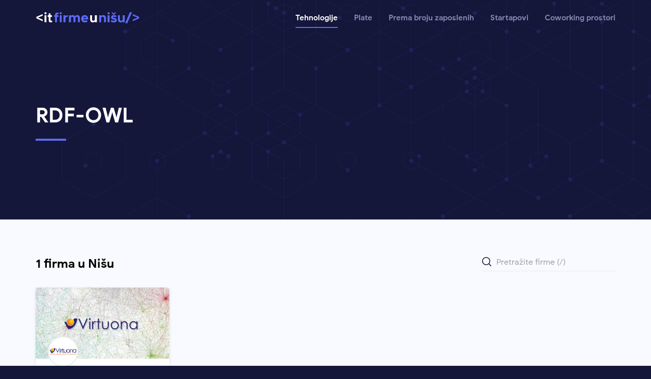

--- FILE ---
content_type: text/html; charset=utf-8
request_url: https://itfirmeunisu.rs/tehnologije/rdf-owl
body_size: 3755
content:
<!DOCTYPE html>
<html lang="sr">
    <head>
        <meta charset="UTF-8">
        <meta name="viewport" content="width=device-width, initial-scale=1.0">
            <meta name="description" content="Spisak IT firmi u Nišu koje koriste RDF-OWL">
    <meta property="og:title" content="1 firma iz Niša koja koristi RDF-OWL"/>
    <meta name="description" content="Spisak IT firmi u Nišu koje koriste RDF-OWL">
    <meta property="og:url" content="https://itfirmeunisu.rs/tehnologije/rdf-owl"/>
    <meta property="og:image" content="https://itfirmeunisu.rs/images/open-graph/homepage.png"/>
        <meta property="og:type" content="website"/>
        <meta property="og:site_name" content="IT firme u Nišu">
        <meta name="twitter:card" content="summary_large_image">
        <meta name="twitter:image:alt" content="itfirmeunisu.rs">
        <title>1 firma iz Niša koja koristi RDF-OWL</title>
        <link rel="preload" href="https://itfirmeunisu.rs/fonts/GoogleSans-Regular.woff2" as="font" crossorigin="anonymous">
        <link rel="preload" href="https://itfirmeunisu.rs/fonts/GoogleSans-Bold.woff2" as="font" crossorigin="anonymous">
            <link rel="preload" href="https://itfirmeunisu.rs/fonts/GoogleSans-Medium.woff2" as="font" crossorigin="anonymous">
        <link rel="apple-touch-icon" sizes="180x180" href="https://itfirmeunisu.rs/favicons/apple-touch-icon.png">
        <link rel="icon" type="image/png" sizes="32x32" href="https://itfirmeunisu.rs/favicons/favicon-32x32.png">
        <link rel="icon" type="image/png" sizes="16x16" href="https://itfirmeunisu.rs/favicons/favicon-16x16.png">
        <link rel="manifest" href="https://itfirmeunisu.rs/site.webmanifest">
        <link rel="mask-icon" href="https://itfirmeunisu.rs/favicons/safari-pinned-tab.svg" color="#14163a">
        <link rel="shortcut icon" href="https://itfirmeunisu.rs/favicon.ico">
        <meta name="msapplication-TileColor" content="#603cba">
        <meta name="msapplication-config" content="https://itfirmeunisu.rs/browserconfig.xml">
        <meta name="theme-color" content="#ffffff">
        <link rel="canonical" href="https://itfirmeunisu.rs/tehnologije/rdf-owl" />
        <link rel="stylesheet" href="/css/app.css?id=db400624c8d712367b98e26123316f7f">
        <style>
            @font-face {
                font-family: GoogleSans;
                src:
                    local('GoogleSans'),
                    local('GoogleSans-Regular'),
                    url(https://itfirmeunisu.rs/fonts/GoogleSans-Regular.woff2) format('woff2'),
                    url(https://itfirmeunisu.rs/fonts/GoogleSans-Regular.woff) format('woff');
                font-display: swap;
                font-style: normal;
                font-weight: normal;
            }

            @font-face {
                font-family: GoogleSans;
                src:
                    local('GoogleSans'),
                    local('GoogleSans-Medium'),
                    url(https://itfirmeunisu.rs/fonts/GoogleSans-Medium.woff2) format('woff2'),
                    url(https://itfirmeunisu.rs/fonts/GoogleSans-Medium.woff) format('woff');
                font-display: swap;
                font-style: normal;
                font-weight: 500;
            }

            @font-face {
                font-family: GoogleSans;
                src:
                    local('GoogleSans'),
                    local('GoogleSans-Bold'),
                    url(https://itfirmeunisu.rs/fonts/GoogleSans-Bold.woff2) format('woff2'),
                    url(https://itfirmeunisu.rs/fonts/GoogleSans-Bold.woff) format('woff');
                font-display: swap;
                font-style: normal;
                font-weight: bold;
            }
        </style>
        <script async src="https://www.googletagmanager.com/gtag/js?id=G-KCSC6TS5KX"></script>
        <script>
            window.dataLayer = window.dataLayer || [];
            function gtag(){dataLayer.push(arguments);}
            gtag('js', new Date());
            gtag('config', 'G-KCSC6TS5KX');
        </script>
        <script defer src="https://cloud.umami.is/script.js" data-website-id="d3f6aa66-a7a3-4706-9ee7-e62f63e12eee"></script>
    </head>
    <body >
        <header class="container nav" id="header">
    <a href="https://itfirmeunisu.rs" id="logo" class="nav__logo">
        <svg width="209" height="28" viewBox="0 0 209 28">
            <g fill-rule="evenodd">
                <g fill="#fff">
                    <path d="M13.907 19.646v-3.17l-9.351-3.784 9.35-3.836V5.712l-12.44 5.435v3.064zM19.448 6.165c1.146 0 2.078-.959 2.078-2.131 0-1.092-.932-2.078-2.078-2.078-1.199 0-2.131.986-2.131 2.078a2.12 2.12 0 002.131 2.131zM17.477 21.83h3.89V8.057h-3.89zM31.996 18.42c-.266.267-.8.453-1.332.453-.72 0-1.305-.64-1.305-1.545V11.2h2.983V8.057H29.36V4.274h-3.73v3.783h-1.892V11.2h1.892v6.74c0 2.478 1.705 4.21 4.13 4.21 1.118 0 2.37-.48 3.17-1.199z"/>
                </g>
                <g id="firme" fill="#5d6bf6">
                    <path d="M42 7.31c0-.905.587-1.544 1.306-1.544.533 0 1.066.186 1.332.452l.932-2.37c-.799-.72-2.051-1.2-3.17-1.2-2.424 0-4.13 1.732-4.13 4.21v1.199h-1.89V11.2h1.89v10.63H42V11.2h2.984V8.057H42zM49.433 6.165c1.146 0 2.078-.959 2.078-2.131 0-1.092-.932-2.078-2.078-2.078-1.199 0-2.131.986-2.131 2.078a2.12 2.12 0 002.131 2.131zM47.462 21.83h3.89V8.057h-3.89zM58.625 10.614V8.057h-3.89V21.83h3.89v-6.58c0-2.584 1.838-4.236 4.715-4.236V7.737c-2.105 0-3.81 1.092-4.715 2.877zM81.962 7.737c-2.051 0-3.756.986-4.476 2.504-.852-1.545-2.477-2.504-4.369-2.504-1.705 0-3.063.826-3.73 2.131V8.057h-3.89V21.83h3.89v-8.312c0-1.465 1.093-2.504 2.665-2.504 1.412 0 2.424 1.119 2.424 2.717v8.126h3.73v-8.339c0-1.465 1.119-2.504 2.664-2.504 1.439 0 2.45 1.119 2.45 2.717v8.126h3.73v-8.792c0-3.117-2.21-5.328-5.088-5.328zM96.828 18.713c-1.625 0-2.824-1.012-3.277-2.504h9.937c0-5.195-2.53-8.472-6.847-8.472-4.022 0-7.086 3.01-7.086 7.167 0 4.235 3.197 7.246 7.3 7.246 2.024 0 4.395-.853 5.62-2.131l-2.477-2.531c-.746.719-2.078 1.225-3.17 1.225zm-.027-7.54c1.572 0 2.585.88 2.957 2.239h-6.154c.507-1.386 1.732-2.238 3.197-2.238z"/>
                </g>
                <g fill="#fff">
                    <path d="M116.528 8.057v8.232l-.027-.08c0 1.492-1.252 2.664-2.877 2.664-1.546 0-2.611-1.172-2.611-2.877v-7.94h-3.757v8.766c0 3.117 2.132 5.328 5.116 5.328 1.784 0 3.33-.8 4.156-2.051v1.731h3.89V8.057z"/>
                </g>
                <g id="nisu" fill="#5d6bf6">
                    <path d="M133.156 7.737c-1.785 0-3.33.8-4.156 2.051V8.057h-3.89V21.83H129v-8.232l.027.08c0-1.492 1.252-2.664 2.877-2.664 1.545 0 2.61 1.172 2.61 2.877v7.94h3.757v-8.766c0-3.117-2.13-5.328-5.115-5.328zM143.493 6.165c1.146 0 2.078-.959 2.078-2.131 0-1.092-.932-2.078-2.078-2.078-1.199 0-2.131.986-2.131 2.078a2.12 2.12 0 002.131 2.131zm-1.971 15.665h3.89V8.057h-3.89zM152.151 6.512h3.224l2.824-3.917h-2.424l-2.025 1.998-1.998-1.998h-2.398zm1.812 15.638c3.383 0 5.595-1.732 5.595-4.45 0-3.01-2.638-3.809-5.009-4.422-1.865-.506-2.424-.719-2.424-1.465 0-.48.666-.826 1.625-.826 1.172 0 2.61.453 3.863 1.226l1.572-2.77c-1.519-1.013-3.464-1.706-5.435-1.706-3.25 0-5.408 1.865-5.382 4.476.027 2.717 2.212 3.49 5.036 4.182 1.412.373 2.424.64 2.424 1.492 0 .613-.746 1.04-1.785 1.04-1.838 0-3.384-.667-4.609-1.546l-1.678 2.69c1.651 1.333 3.996 2.079 6.207 2.079zM171.306 8.057v8.232l-.026-.08c0 1.492-1.252 2.664-2.877 2.664-1.546 0-2.611-1.172-2.611-2.877v-7.94h-3.757v8.766c0 3.117 2.132 5.328 5.115 5.328 1.785 0 3.33-.8 4.156-2.051v1.731h3.89V8.057zM176.182 23.802h4.102l9.192-21.766h-4.103zM191.02 19.646l12.442-5.435v-3.064l-12.441-5.435v3.144l9.35 3.836-9.35 3.783z"/>
                </g>
            </g>
        </svg>
    </a>

    <nav class="nav__menu">
        <ul class="nav__container">
            <li class="nav__item active">
                <a href="https://itfirmeunisu.rs/tehnologije" class="nav__item__link"> Tehnologije </a>
            </li>

            <li class="nav__item ">
                <a href="https://itfirmeunisu.rs/plate" class="nav__item__link"> Plate </a>
            </li>

            <li class="nav__item has-submenu ">
                <div class="submenu-nav">
                    <a href="#" class="nav__item__link"> Prema broju zaposlenih </a>

                    <svg class="submenu-arrow" width="16" height="9">
                        <path d="M16 1.528L14.364 0 8 5.943 1.636 0 0 1.528 8 9z" fill="#FFF" fill-rule="nonzero"/>
                    </svg>
                </div>

                <ul class="submenu  collapsed ">
                    <li class="submenu__column">
                        <ul>
                            <li class="submenu__item "><a href="https://itfirmeunisu.rs/do-10-zaposlenih">Od 1 do 10 zaposlenih</a></li>
                            <li class="submenu__item "><a href="https://itfirmeunisu.rs/od-11-do-20-zaposlenih">Od 11 do 20 zaposlenih</a></li>
                            <li class="submenu__item "><a href="https://itfirmeunisu.rs/od-21-do-50-zaposlenih">Od 21 do 50 zaposlenih</a></li>
                            <li class="submenu__item "><a href="https://itfirmeunisu.rs/od-51-do-100-zaposlenih">Od 51 do 100 zaposlenih</a></li>
                            <li class="submenu__item "><a href="https://itfirmeunisu.rs/preko-100-zaposlenih">Preko 100 zaposlenih</a></li>
                        </ul>
                    </li>
                </ul>
            </li>

            <li class="nav__item ">
                <a href="https://itfirmeunisu.rs/proizvodi" class="nav__item__link"> Startapovi </a>
            </li>

            <li  class="nav__item ">
                <a href="https://itfirmeunisu.rs/coworking-prostori" class="nav__item__link"> Coworking prostori </a>
            </li>
        </ul>
    </nav>

    <button aria-label="Otvoriti ili zatvoriti mobilnu navigaciju." id="btnHamburger" class="nav__hamburger">
        <svg id="btnHamburger__open" class="hamburger visible" width="22" height="14">
            <path d="M22 11.667V14H0v-2.333h22zm0-5.834v2.334H0V5.833h22zM22 0v2.333H0V0h22z" fill="#FFF" fill-rule="nonzero"/>
        </svg>

        <svg id="btnHamburger__close" class="hamburger invisible" fill="#fff" viewBox="0 0 386.667 386.667" width="18" height="18" >
            <path d="M386.667 45.564L341.103 0l-147.77 147.769L45.564 0 0 45.564l147.769 147.769L0 341.103l45.564 45.564 147.769-147.769 147.769 147.769 45.564-45.564-147.768-147.77z"/>
        </svg>
    </button>
</header>

            <section class="hero-technology container">
        <div class="hero-technology__text">
            <h1 class="technology-title"> RDF-OWL </h1>
            <div class="hero-separator"></div>
            <article class="font-primary">
                
            </article>
        </div>
    </section>

    <main class="content-wrapper companies-container">
    <div class="container">
        <div class="search " id="search">
            <div class="search__count">
                <h2>1 firma u Nišu</h2>
            </div>

            <form action="https://itfirmeunisu.rs/tehnologije/rdf-owl" class="search__form" autocomplete="off">
                <input name="q" value="" type="search" placeholder="Pretražite firme (/)" class="search__field">

                <svg width="18" height="18" id="search-icon">
                    <path d="M7.927 0c4.37 0 7.927 3.556 7.927 7.927a7.891 7.891 0 01-1.831 5.061l3.763 3.763a.731.731 0 11-1.035 1.035l-3.763-3.763a7.891 7.891 0 01-5.061 1.83C3.557 15.854 0 12.299 0 7.928 0 3.557 3.556 0 7.927 0zm0 1.463a6.47 6.47 0 00-6.464 6.464 6.47 6.47 0 006.464 6.463 6.47 6.47 0 006.463-6.463 6.47 6.47 0 00-6.463-6.464z" fill="#14163A" fill-rule="nonzero"/>
                </svg>
            </form>
        </div>

                    <section class="companies-container__grid">
                                    <div class="card card--dynamic company-card">
    <a href="https://itfirmeunisu.rs/virtuona" aria-label="Link ka profilu kompanije">
        <img width="263" height="140" src="https://itfirmeunisu.rs/storage/companies/covers/virtuona.jpg" alt="Cover slika niške IT firme Virtuona" class="cover-image">
    </a>
    <div class="company-card__wrapper">
        <div class="company-card__info container">
            <a href="https://itfirmeunisu.rs/virtuona" aria-label="Link ka profilu kompanije">
                <img width="60" height="60" src="https://itfirmeunisu.rs/storage/companies/logos/virtuona.jpg" alt="Logo niške IT firme Virtuona" class="logo-image">
            </a>
            <div class="company-card__info__text">
                <a href="https://itfirmeunisu.rs/virtuona" aria-label="Link ka profilu kompanije">
                    <h2 class="company-card__title"> Virtuona </h2>
                </a>
                <a class="link" target="_blank" rel="noopener" href="https://itfirmeunisu.rs/virtuona/website"> virtuonasoft.com </a>
            </div>
        </div>

        <div class="tag-container container sm">
            
                            <a href="https://itfirmeunisu.rs/tehnologije/rdf-owl" class="tag light"> RDF-OWL </a>
                            <a href="https://itfirmeunisu.rs/tehnologije/c-sharp" class="tag light"> C# </a>
                            <a href="https://itfirmeunisu.rs/tehnologije/javascript" class="tag light"> JavaScript </a>
                            <a href="https://itfirmeunisu.rs/tehnologije/php" class="tag light"> PHP </a>
                            <a href="https://itfirmeunisu.rs/tehnologije/dot-net" class="tag light"> .NET </a>
                            <a href="https://itfirmeunisu.rs/tehnologije/java" class="tag light"> Java </a>
            
                            <span class="tag light more-tags"> +11 </span>
                    </div>
    </div>
</div>
                            </section>
        
        
    </div>
</main>

        <footer>
    <div class="container footer-content">
                    <div class="footer-content__cta">
                <h2>Pogledaj i sve startapove koji nastaju u Nišu</h2>
                <a href="https://itfirmeunisu.rs/proizvodi" class="primary-button">Startups made in Niš</a>
            </div>
        
        <div class="footer-content__contact">
            <a href="mailto:info@itfirmeunisu.rs">Kontakt</a>
            <p>itfirmeunisu.rs - predstavljamo nišku it zajednicu</p>
        </div>
    </div>
</footer>

        <script src="/js/index.js?id=351041d52457db9d2817c48b6d27a462"></script>
    </body>
</html>


--- FILE ---
content_type: text/css
request_url: https://itfirmeunisu.rs/css/app.css?id=db400624c8d712367b98e26123316f7f
body_size: 6638
content:
body{-webkit-font-smoothing:antialiased;-moz-osx-font-smoothing:grayscale;background-color:#14163a;background-image:url(../images/patterns/symbols.svg);background-position:100% 0;background-repeat:no-repeat;min-width:320px;position:relative;text-transform:none;width:100%;z-index:1}*{box-sizing:border-box;font-family:GoogleSans,Helvetica,Tahoma,Verdana,Georgia,sans-serif;margin:0;padding:0}a{color:inherit;text-decoration:none}img[alt]{font-size:12px}.container{margin:0 auto;max-width:1188px;padding:0 24px;width:100%}.content-wrapper{background-color:#f9faff;width:100%}h1,h2,h3,h4,h5{font-weight:700;letter-spacing:0}.font-ghost,.font-primary{font-size:16px;letter-spacing:0;line-height:24px}.font-ghost{opacity:.7}.fc-dark,.font-ghost{color:#14163a}.fc-light{color:#fff}.primary-button{background-color:#5d6bf6;border-radius:4px;color:#fff;cursor:pointer;display:inline-flex;font-size:16px;font-weight:700;line-height:28px;max-width:300px;padding:10px 45px;text-align:center}.primary-button:hover{background-color:#6976ff}.link{color:#5d6bf6;cursor:pointer;font-size:14px;font-weight:700;letter-spacing:0;line-height:18px;text-decoration:none}.link:hover{text-decoration:underline}@keyframes fade-in{0%{opacity:0;visibility:hidden}1%{opacity:0;visibility:visible}to{opacity:1;visibility:visible}}@keyframes fade-out{0%{opacity:1;visibility:visible}99%{opacity:0;visibility:visible}to{opacity:0;visibility:hidden}}.fade-in{animation:fade-in .3s ease-in-out forwards}.fade-out{animation:fade-out .3s ease-in-out forwards}.slide-up{opacity:0;transition:opacity .6s ease-out .6s}.appear{opacity:1}.has-submenu{align-items:center;display:flex;flex-direction:column}.submenu-arrow{display:none}@media (max-width:930px){.submenu-arrow{display:block}}.submenu-nav{align-items:center;display:flex;justify-content:space-between;width:100%}@media (max-width:930px){.open .collapsed{display:none}.open .spread{display:flex;flex-direction:column;padding-bottom:16px;padding-top:16px}}.submenu{display:none;z-index:1}.submenu .submenu__item{color:#14163a;font-size:15px;font-weight:700;letter-spacing:0;line-height:19px;text-decoration:none}.submenu .submenu__item.active,.submenu .submenu__item:hover{color:#5d6bf6}@media (max-width:800px){.submenu .submenu__item.active,.submenu .submenu__item:hover{color:#14163a}}@media (max-width:930px){.submenu .submenu__item{color:#fff;font-size:16px;letter-spacing:0;line-height:20px;opacity:.65;padding-left:16px;padding-right:16px;text-decoration:initial}.submenu .submenu__item:not(:first-child){padding-top:16px}}.submenu__column{display:flex;flex-direction:column}@media (min-width:930px){.nav__item:hover .submenu{animation:fade-in .3s ease-in-out forwards;background-color:#fff;border-radius:4px;display:flex;justify-content:space-between;padding:26px 8px;position:absolute;top:67px}.nav__item:hover .submenu__column{margin-left:24px;margin-right:24px}.nav__item:hover .submenu__item{padding:6px 0}}.nav.close .nav__menu{animation:fade-out .3s ease-in-out forwards}@media (max-width:930px){.nav.open{z-index:1}}@media (max-width:800px){.nav.open #firme,.nav.open #nisu{fill:#313785}}.nav.open .nav__menu{animation:fade-in .3s ease-in-out forwards}@media (max-width:930px){.nav.open .nav__container{display:flex;flex-direction:column;margin:0;padding:120px 24px}.nav.open .nav__container .nav__item{align-items:flex-start;color:#fff;display:flex;font-size:20px;letter-spacing:0;line-height:25px;margin:0 0 16px;padding:0}}.nav{align-items:center;background-color:transparent;display:flex;justify-content:space-between;position:relative;width:100%}.nav ul{list-style:none}@media (max-width:930px){.nav{padding-bottom:18px;padding-top:18px}}.nav__logo{height:28px;width:209px;z-index:10}@media (max-width:930px){.nav__logo{height:24px;width:155px}}.nav__logo svg{height:100%;width:100%}.nav__container{color:#8487b0;display:flex;font-weight:700;justify-content:space-between}@media (max-width:930px){.nav__container{display:none}}.nav__item{font-size:15px;font-weight:700;letter-spacing:0;line-height:19px;margin-left:32px}.nav__item__link{color:inherit;font-weight:700;text-decoration:none}.nav__hamburger{background-color:transparent;border:none;cursor:pointer;display:none;outline:none;z-index:10}@media (max-width:930px){.nav__hamburger{align-items:center;display:flex;height:14px;width:22px}}.hamburger{position:absolute;right:24px}.hamburger.invisible{visibility:hidden}.hamburger.visible{visibility:visible}.nav__item{margin-top:26px;padding:0 0 16px}.nav__item.active{color:#fff}.nav__item.active .nav__item__link:after{width:100%}.nav__item:hover{color:#fff}.nav__item:hover .nav__item__link:after{transition:all .3s ease-in-out;width:100%}.nav__menu{position:relative;z-index:1}@media (min-width:930px){.nav__menu .nav__item__link:after{background:none repeat scroll 0 0 #5d6bf6;content:"";display:block;height:2px;margin-top:8px;transition:all .3s ease-in-out;transition-delay:.2s;width:0}}@media (max-width:930px){.nav__menu{background-color:#5d6bf6;bottom:0;left:0;overflow:auto;position:fixed;right:0;top:0;visibility:hidden;z-index:2}}footer{background-color:#0c0e2e;color:#fff;height:485px;overflow:hidden;padding-bottom:40px;padding-top:40px;position:relative;width:100%;z-index:-2}footer:before{background-image:url(../images/patterns/symbols.svg);background-repeat:repeat-x;content:"";height:calc(100% + 65px);left:380px;position:absolute;right:0;top:65px;transform:rotate(180deg) scaleX(-1);width:100%;z-index:-1}@media (max-width:600px){footer:before{height:calc(100% + 55px);left:calc(50% - 80px);top:55px}}@media (min-width:800px){footer{height:501px}}footer .footer-content{display:flex;flex:1;flex-direction:column;height:100%;justify-content:flex-end;padding-top:32px;width:100%}@media (min-width:1100px){footer .footer-content{padding-top:80px}}footer .footer-content__cta{padding-bottom:121px}footer .footer-content__contact{display:flex;flex-direction:column;font-weight:700;justify-content:space-between;width:100%}footer .footer-content__contact :not(:last-child){margin-bottom:20px}@media (min-width:800px){footer .footer-content__contact{flex-direction:row-reverse}footer .footer-content__contact :not(:last-child){margin-bottom:0}}footer .footer-content__contact p{color:#8487b0;font-size:16px;height:20px;letter-spacing:0;line-height:20px}footer .footer-content__contact a{color:#fff;cursor:pointer;font-size:16px;letter-spacing:0;line-height:20px}footer h2{font-size:48px;line-height:61px;margin-bottom:32px;max-width:640px}@media (max-width:800px){footer h2{font-size:32px;line-height:41px}}.tag-container{display:flex;flex-wrap:wrap}.tag-container.sm{padding-bottom:24px}.tag-container.sm .tag{font-size:12px;line-height:16px;margin:2px;padding:4px 6px}.tag-container.md{margin:-4px;padding-top:32px}.tag-container.md .tag{font-size:14px;line-height:18px;margin:4px;padding:4px 6px}.tag-container.lg{margin:0 -8px;padding-bottom:24px;padding-top:24px}.tag-container.lg .tag{margin:12px 8px}@media (max-width:1100px){.tag-container.lg{margin:0 -6px;padding-top:26px}.tag-container.lg .tag{margin:8px 6px}}@media (max-width:600px){.tag-container.lg{margin:0 -4px -6px 0;padding:12px 0}.tag-container.lg .tag{margin:6px 4px}}.tag{border-radius:2px;font-weight:700;letter-spacing:0;text-decoration:none}.tag.lg{align-items:center;border-radius:4px;display:flex;justify-content:center;padding:12px}@media (max-width:1100px){.tag.lg{padding:8px}}@media (max-width:600px){.tag.lg{padding:6px}}.tag.dark{background-color:#303251;color:#fff}.tag.dark:hover{background-color:#3a3c61}.tag.darker{background-color:#2b2d4e;color:#fff}.tag.darker:hover{background-color:#34375f}.tag.light{background-color:#f4f5f9;color:#8b8b9f}.tag.light:hover{background-color:#ebedf4}.tag.more-tags{cursor:default}.card{background-color:#fff;border-radius:4px;box-shadow:0 2px 6px 0 rgba(0,0,0,.1);display:flex;flex-direction:column;justify-content:space-between;width:100%}.card--dynamic:hover{box-shadow:0 4px 16px 0 rgba(0,0,0,.1);transition:box-shadow ease-in-out;transition-delay:.2s}.company-card__title,.search__count h2{font-size:24px;line-height:30px}@media (max-width:800px){.company-card__title{font-size:18px;line-height:23px}.search__count h2{font-size:16px;line-height:20px}.search.spread .search__form{flex:1;margin-left:30px}.search.spread .search__field{padding-bottom:5px!important;transition:width .4s ease-out;width:100%!important}}@media (max-width:320px){.search.spread{align-items:start!important;flex-direction:column}.search.spread .search__form{margin-left:0;margin-top:15px;width:100%}}.search.spread svg{bottom:10px;left:0;position:absolute}.companies-container{padding-bottom:64px;padding-top:72px}@media (max-width:800px){.companies-container{padding-top:48px}}.companies-container .search{align-items:center;display:flex;justify-content:space-between;min-height:46px;padding-bottom:16px}@media (min-width:800px){.companies-container .search{padding-bottom:32px}}.companies-container .search__form{color:#ababc0;position:relative}.companies-container .search__form .search__field{background:transparent;border-color:#e1e1ee;border-width:0 0 1px;font-size:16px;letter-spacing:0;line-height:24px;opacity:.65;outline:0;padding:0;text-indent:28px;width:0}@media (min-width:800px){.companies-container .search__form .search__field{height:auto;padding-bottom:5px;width:262px}.companies-container .search__form svg{bottom:10px;height:18px;left:0;position:absolute;width:18px}}.companies-container .search img{height:18px;width:18px}.companies-container__grid{grid-gap:30px;display:grid;grid-template-columns:1fr;justify-items:center;width:100%}@media (min-width:600px){.companies-container__grid{grid-template-columns:1fr 1fr}}@media (min-width:800px){.companies-container__grid{grid-template-columns:1fr 1fr 1fr}}@media (min-width:1100px){.companies-container__grid{grid-template-columns:1fr 1fr 1fr 1fr}}.company-card{background-color:#fff;border-radius:4px;box-shadow:0 2px 6px 0 rgba(0,0,0,.1);display:flex;flex-direction:column;height:auto;position:relative;width:100%}.company-card__wrapper{display:flex;flex-direction:column;height:100%;justify-content:space-between}.company-card img{-o-object-fit:cover;object-fit:cover;width:100%}.company-card .cover-image{border-top-left-radius:4px;border-top-right-radius:4px;display:none;height:140px}@media (min-width:800px){.company-card .cover-image{display:block}}.company-card__info{align-items:center;display:flex;padding-bottom:20px;padding-top:24px}@media (min-width:800px){.company-card__info{padding-bottom:24px;padding-top:32px}}.company-card__info__text{padding-left:16px}@media (min-width:800px){.company-card__info__text{padding-left:0}}.company-card__info .logo-image{background-color:#fff;border:2px solid #ebebeb;border-radius:50%;height:60px;width:60px}@media (min-width:800px){.company-card__info .logo-image{left:24px;position:absolute;top:96px}}.startup-grid{-moz-column-gap:30px;column-gap:30px;display:grid;grid-template-columns:1fr 1fr 1fr;row-gap:12px}@media (max-width:1100px){.startup-grid{grid-template-columns:1fr 1fr}}@media (max-width:600px){.startup-grid{grid-template-columns:1fr}}.startup-card{padding:32px 24px 24px}.startup-card__wrapper{display:flex;flex-direction:column;justify-content:space-between}.startup-card__title{font-size:24px;line-height:30px}@media (max-width:800px){.startup-card__title{font-size:18px;line-height:23px}}.startup-card__logo{height:40px;margin-bottom:24px;max-width:50%;-o-object-fit:contain;object-fit:contain;-o-object-position:left;object-position:left;width:auto}.startup-card article{font-size:14px;line-height:20px;padding:12px 0 32px}.startup-card .company-links{align-items:center;display:flex;justify-content:space-between;width:100%}.startup-card .company-links a{cursor:pointer}.startup-card .company-links .link{line-height:20px}.startup-card .company-links__website{margin-right:20px;max-width:40%}.startup-card .company-links__profile{font-size:14px;font-weight:500;line-height:20px;max-width:60%}.page{cursor:pointer;text-decoration:none}.page:hover{text-decoration:underline}.pagination{align-items:center;display:flex;font-weight:700;justify-content:center;margin-top:40px;width:100%}@media (max-width:600px){.pagination{justify-content:space-between}}.pagination .disabled{pointer-events:none}.pagination .disabled.small-screen-pagination{visibility:hidden}.pagination__left,.pagination__right{align-items:center;border:1px solid #5d6bf6;border-radius:50%;display:flex;height:28px;justify-content:center;width:28px}@media (max-width:600px){.pagination__left,.pagination__right{display:none}}.pagination__left:hover,.pagination__right:hover{background-color:#5d6bf6}.pagination__left:hover #leftPaginationArrow,.pagination__left:hover #rightPaginationArrow,.pagination__right:hover #leftPaginationArrow,.pagination__right:hover #rightPaginationArrow{fill:#fff}.pagination__left{margin-right:16px}.pagination__right{margin-left:16px}.pagination .page{align-items:center;color:#5d6bf6;display:flex;font-size:14px;height:28px;justify-content:center;letter-spacing:0;line-height:17px;margin-left:4px;margin-right:4px;text-align:center;width:28px}@media (max-width:600px){.pagination .page{display:none}}.pagination .page.selected{background-color:#5d6bf6;border:1px solid #5d6bf6;border-radius:50%;color:#fff;display:flex}.pagination .page.selected:hover{background-color:#6976ff;border-color:#6976ff}.small-screen-pagination{visibility:hidden}@media (max-width:600px){.small-screen-pagination{visibility:visible}}.no-data{align-items:center;display:flex;flex-direction:column;justify-content:center;padding-bottom:150px;text-align:center;width:100%}.no-data img{height:250px;margin:50px;-o-object-fit:contain;object-fit:contain}.no-data__message{font-size:24px;margin-bottom:15px}@media (max-width:800px){.no-data__message{font-size:18px}}.no-data__advice,.no-data__advice a{font-size:16px}.error-container{padding:200px 0}.homepage-body{background-image:none}.home-title{font-size:64px;line-height:82px;padding:0 20px;text-align:center}@media (max-width:800px){.home-title{font-size:36px;line-height:46px}}.hero-homepage{align-items:center;background-image:url(../images/patterns/nis-ilustracija.svg);background-position:-10% calc(100% - 24px);background-repeat:no-repeat;color:#fff;display:flex;height:365px;justify-content:center;position:relative;width:100%}@media (min-width:800px){.hero-homepage{background-image:url(../images/patterns/nis-ilustracija.svg),url(../images/patterns/nis-ilustracija-02.svg);background-position:850px calc(100% - 24px),-330px calc(100% - 24px);background-repeat:no-repeat;height:407px}}.hero-homepage strong{color:#5d6bf6}.coworking{background-color:#fff;width:100%}.coworking h2{font-size:48px;line-height:61px}@media (max-width:800px){.coworking h2{font-size:32px;line-height:41px}}.coworking__img{height:auto;margin-top:48px;max-width:100%;-o-object-fit:contain;object-fit:contain;text-align:center}@media (min-width:1100px){.coworking__img{margin-top:0!important;position:absolute;right:24px;top:165px;z-index:1}}.coworking__text{max-width:640px;min-width:280px}@media (min-width:1100px){.coworking__text{padding:120px 6px 120px 0}}.coworking__text .font-ghost{font-size:16px;line-height:24px}@media (min-width:800px){.coworking__text .font-ghost{font-size:18px;line-height:28px}}.coworking__text article{margin-bottom:32px;margin-top:16px}@media (min-width:800px){.coworking__text article{width:500px}}.coworking-wrapper{display:flex;flex-direction:column;justify-content:space-between;max-height:1200px;padding-bottom:64px;padding-top:64px;position:relative}@media (min-width:1100px){.coworking-wrapper{flex-direction:row;padding-bottom:0;padding-top:0}}.company-info__title{font-size:24px;line-height:30px}@media (max-width:800px){.company-info__title{font-size:18px;line-height:23px}}.hero-company{align-items:flex-end;color:#fff;display:flex;height:auto;justify-content:center;min-height:328px;padding-bottom:64px;width:100%}@media (max-width:800px){.hero-company{padding-bottom:28px}}.company-wrapper{align-items:flex-end;display:flex;justify-content:space-between;padding-top:80px;width:100%}@media (max-width:800px){.company-wrapper{align-items:flex-start;flex-direction:column}}.company-wrapper .company-info{display:flex;flex-direction:column;max-width:80%}@media (max-width:800px){.company-wrapper .company-info{max-width:100%}}.company-wrapper .company-info__basic{display:flex}.company-wrapper .company-info__basic img{background-color:#fff;border:4px solid #ebebeb;border-radius:50%;height:96px;width:96px}.general-info{display:flex;flex-direction:column;justify-content:space-between;margin-left:20px}.general-info--centered{justify-content:center}.general-info__wrapper{display:flex;justify-content:space-between}@media (max-width:800px){.general-info__wrapper{flex-wrap:wrap;justify-content:flex-start;padding-top:10px}}@media (max-width:600px){.general-info__wrapper{flex-direction:column}}@media (max-width:800px){.general-info__wrapper .employee-count,.general-info__wrapper .year-founded{margin-top:5px}}@media (min-width:600px){.general-info__wrapper .employee-count,.general-info__wrapper .year-founded{margin-right:20px}}.general-info__wrapper .employee-count__number,.general-info__wrapper .employee-count__text,.general-info__wrapper .year-founded__number,.general-info__wrapper .year-founded__text{font-size:16px;letter-spacing:0;line-height:20px}@media (max-width:600px){.general-info__wrapper .employee-count__number,.general-info__wrapper .employee-count__text,.general-info__wrapper .year-founded__number,.general-info__wrapper .year-founded__text{font-size:14px;line-height:18px}}.general-info__wrapper .employee-count__text,.general-info__wrapper .year-founded__text{color:#8487b0;margin-left:4px;opacity:.7}.company-social-media{display:flex}.company-social-media__icon{height:18px;width:18px}@media (max-width:800px){.company-social-media{padding-top:25px}}.company-social-media__link{height:18px;width:18px}.company-social-media__link:not(:last-child){margin-right:16px}.company-social-media__link:hover #facebook,.company-social-media__link:hover #instagram,.company-social-media__link:hover #linkedin,.company-social-media__link:hover #twitter{fill:#5d6bf6}.company-data{padding-bottom:120px;padding-top:64px}.company-data .content{margin-top:36px}.company-data__apr:not(:first-child),.company-data__benefits:not(:first-child),.company-data__description:not(:first-child),.company-data__jobs:not(:first-child),.company-data__startups:not(:first-child){margin-top:80px}.company-data__apr h2,.company-data__benefits h2,.company-data__description h2,.company-data__jobs h2,.company-data__startups h2{font-size:24px;line-height:30px}@media (max-width:800px){.company-data__apr h2,.company-data__benefits h2,.company-data__description h2,.company-data__jobs h2,.company-data__startups h2{font-size:18px;line-height:23px}}.company-data__description .content{max-width:760px;white-space:pre-line}.benefit-grid{-moz-column-gap:32px;column-gap:32px;display:grid;grid-template-columns:1fr 1fr 1fr 1fr;justify-items:flex-start;row-gap:24px;width:100%}@media (max-width:1100px){.benefit-grid{grid-template-columns:1fr 1fr 1fr}}@media (max-width:800px){.benefit-grid{grid-template-columns:1fr 1fr}}@media (max-width:600px){.benefit-grid{grid-template-columns:1fr}}.benefit-grid .benefit{align-items:center;display:flex;height:auto;max-width:232px;width:100%}@media (max-width:600px){.benefit-grid .benefit{max-width:100%}}.benefit-grid .benefit span{margin-left:20px;max-width:148px}@media (max-width:600px){.benefit-grid .benefit span{max-width:100%}}.benefit-grid .benefit .benefit-card{align-items:center;border-radius:5.33px;display:flex;height:64px;justify-content:center;min-width:64px;width:64px}.benefit-grid .benefit .benefit-card img,.benefit-grid .benefit .benefit-card svg{height:32px;width:32px}.job-type-grid{-moz-column-gap:24px;column-gap:24px;display:grid;grid-template-columns:1fr 1fr 1fr 1fr 1fr 1fr;justify-content:flex-start;row-gap:30px;width:100%}@media (max-width:1100px){.job-type-grid{grid-template-columns:1fr 1fr 1fr 1fr}}@media (max-width:800px){.job-type-grid{grid-template-columns:1fr 1fr 1fr}}@media (max-width:600px){.job-type-grid{grid-template-columns:1fr 1fr;justify-items:center}}.job-type-grid .job-type-card{align-items:center;display:flex;flex-direction:column;height:156px;justify-content:center;width:148px}.job-type-grid .job-type-card img,.job-type-grid .job-type-card svg{height:48px;width:48px}.job-type-grid .job-type-card span{max-width:116px;padding-top:20px;text-align:center}@media (max-width:600px){.job-type-grid .job-type-card{height:132px;width:124px}.job-type-grid .job-type-card span{font-size:14px;padding-top:12px}}.apr-card{background:#fff;border-radius:10px;color:#14163a;display:flex;font-size:16px;gap:32px;line-height:24px;padding:32px}.apr-card .apr-details{flex-basis:340px;flex-shrink:2}.apr-card .apr-chart{flex-grow:1;flex-shrink:0}@media (max-width:900px){.apr-card{flex-direction:column}}@media (max-width:600px){.apr-card{padding:24px}}.apr-details{display:flex;flex-direction:column;gap:32px}.apr-details .label{font-weight:700}.apr-details .muted{opacity:.5}.apr-details .value a{color:#5d6bf6}.apr-details .value a[target=_blank]{align-items:center;display:inline-flex;gap:6px}.apr-details .value a[target=_blank]:after{background-image:url("data:image/svg+xml;charset=utf-8,%3Csvg xmlns='http://www.w3.org/2000/svg' fill='none' viewBox='0 0 14 14'%3E%3Cpath fill='%235D6BF6' d='M10.111 14H2.333a2.319 2.319 0 0 1-1.65-.684A2.318 2.318 0 0 1 0 11.666V3.89c0-.623.243-1.21.683-1.65a2.318 2.318 0 0 1 1.65-.683h3.111a.778.778 0 1 1 0 1.555h-3.11a.773.773 0 0 0-.55.228.773.773 0 0 0-.228.55v7.778a.773.773 0 0 0 .778.778h7.777a.776.776 0 0 0 .55-.228.773.773 0 0 0 .228-.55V8.556a.778.778 0 1 1 1.555 0v3.11c0 .624-.242 1.21-.683 1.65a2.317 2.317 0 0 1-1.65.684ZM5.444 9.333a.778.778 0 0 1-.55-1.328l6.45-6.45H8.556a.778.778 0 1 1 0-1.555h4.666a.775.775 0 0 1 .543.221l.002.002.002.001v.001l.001.001.002.002a.027.027 0 0 0 .003.002v.001l.002.001.002.002a.775.775 0 0 1 .22.544v4.666a.778.778 0 1 1-1.555 0V2.656l-6.45 6.45a.775.775 0 0 1-.55.227Z'/%3E%3C/svg%3E");background-repeat:no-repeat;content:"";display:block;height:14px;width:14px}.apr-chart{border-radius:10px;box-shadow:0 3px 8px -1px rgba(50,50,71,.05),0 0 1px 0 rgba(12,26,75,.24);max-width:100%;padding:24px}.apr-chart .legend{-moz-column-gap:24px;column-gap:24px;display:flex;flex-wrap:wrap;font-size:12px;font-weight:700;line-height:15px;margin-bottom:30px;row-gap:12px}.apr-chart .legend .employees,.apr-chart .legend .salaries{align-items:center;display:flex;gap:6px}.apr-chart .legend .employees:before,.apr-chart .legend .salaries:before{border-radius:50%;content:"";display:inline-block;height:6px;width:6px}.apr-chart .legend .salaries:before{background:#5d6bf6}.apr-chart .legend .employees:before{background:#3cb9ff}.apr-chart .chart-container{aspect-ratio:650/370;max-width:100%;position:relative}@media (max-width:900px){.apr-chart{box-shadow:revert;padding:revert}}.coworking-title{font-size:40px;line-height:51px}@media (max-width:800px){.coworking-title{font-size:34px;line-height:46px}}.hero-coworking{color:#fff;margin:118px 0 148px;position:relative}.hero-coworking,.hero-coworking__text{align-items:center;display:flex;justify-content:center}.hero-coworking__text{flex-direction:column}.hero-coworking__text article{max-width:800px}.hero-coworking__text p:not(:last-child){margin-bottom:16px}.hero-coworking .hero-separator{background-color:#5d6bf6;height:4px;margin:20px 0 24px;width:60px}.coworking-container{background-color:transparent;color:#fff;position:relative}.coworking-container:before{background-image:url(../images/patterns/symbols.svg);background-repeat:no-repeat;bottom:-10px;content:"";height:1154px;position:absolute;transform:rotate(90deg) scaleY(-1);width:1160px;z-index:-1}@media (max-width:1200px){.coworking-container:before{height:550px;width:550px}}@media (max-width:600px){.coworking-container:before{height:300px;width:300px}}.coworking-section{align-items:center;display:flex;padding-bottom:148px}.coworking-section h2{font-size:40px;line-height:51px}@media (max-width:800px){.coworking-section h2{font-size:34px;line-height:46px}}@media (max-width:1100px){.coworking-section{flex-direction:column}}.coworking-section img{height:auto;max-width:100%}@media (max-width:1100px){.coworking-section img{padding-top:20px}}.coworking-section__info{display:flex;flex-direction:column;width:400px}@media (max-width:1100px){.coworking-section__info{width:100%}}.coworking-section__info article{margin:16px 0 32px}.coworking-section__info p:not(:last-child){margin-bottom:16px}.coworking-section.stretched{justify-content:space-between;position:relative}.coworking-section.centered{align-items:center;justify-content:center}@media (min-width:1100px){.coworking-section.centered{flex-direction:row-reverse}.coworking-section.centered img{margin-right:120px}}.products-title{font-size:40px;line-height:51px;text-align:center}@media (max-width:800px){.products-title{font-size:34px;line-height:46px}}.hero-products{align-items:center;color:#fff;display:flex;height:289px;justify-content:center;position:relative}.startup-container{background-color:#f9faff;margin:auto;min-height:351px;width:100%}.startup-content{padding-bottom:96px;padding-top:96px}.technologies-title{font-size:40px;line-height:51px}@media (max-width:800px){.technologies-title{font-size:34px;line-height:46px}}.hero-technologies{align-items:center;color:#fff;display:flex;height:424px}.hero-technologies__text{max-width:750px}.hero-technologies .hero-separator{background-color:#5d6bf6;height:4px;margin:32px 0 24px;width:60px}.hero-technologies .font-primary{font-weight:500}.technology-type-wrapper{padding:40px 0 20px}@media (max-width:800px){.technology-type-wrapper{padding:20px 0}}.technologies-container{color:#fff;padding-bottom:80px;width:100%}.technologies-container h2{font-size:24px;line-height:30px}@media (max-width:800px){.technologies-container{padding-bottom:40px}.technologies-container h2{font-size:18px;line-height:23px}}.tag img{height:28px;width:28px}@media (max-width:600px){.tag img{height:20px;width:20px}}.tag__name{font-size:24px;letter-spacing:0;line-height:30px;margin-left:12px;margin-right:24px}@media (max-width:1100px){.tag__name{font-size:18px;line-height:25px;margin-left:8px;margin-right:20px}}@media (max-width:600px){.tag__name{font-size:14px;line-height:20px;margin-left:6px;margin-right:12px}}.tag__count{font-size:20px;letter-spacing:0;line-height:25px}@media (max-width:1100px){.tag__count{font-size:16px;line-height:20px}}@media (max-width:600px){.tag__count{font-size:12px;line-height:18px}}.technology-title{font-size:40px;line-height:51px}@media (max-width:800px){.technology-title{font-size:34px;line-height:46px}}.hero-technology{color:#fff;display:flex;flex-direction:column;height:361px;justify-content:center;position:relative}.hero-technology__text{max-width:570px}.hero-technology .hero-separator{background-color:#5d6bf6;height:4px;margin:20px 0 24px;width:60px}.hero-technology .font-primary{font-weight:500}.hero-salaries{align-items:center;color:#fff;display:flex;flex-direction:column;height:289px;justify-content:center;position:relative}.salaries-title{font-size:40px;line-height:51px;margin-top:auto;text-align:center}@media (max-width:800px){.salaries-title{font-size:34px;line-height:46px}}.salaries-navigation{display:flex;gap:24px;list-style:none;margin-top:auto}.salaries-navigation a{display:block;font-size:15px;font-weight:500;line-height:19px;opacity:.5;padding:12px}.salaries-navigation .active{border-bottom:4px solid #5d6bf6}.salaries-navigation .active a{opacity:1}.salaries-container{background-color:#f9faff;margin:auto;min-height:351px;width:100%}.salaries-content{padding-bottom:96px;padding-top:48px}.table-filter .filter-trigger{align-items:center;background:inherit;border:none;color:inherit;cursor:pointer;display:flex;font:inherit;gap:8px;justify-content:center;text-align:left}.table-filter .filter-trigger:after{background-color:#303252;background-image:url("data:image/svg+xml;charset=utf-8,%3Csvg viewBox='0 0 11 11' fill='none' xmlns='http://www.w3.org/2000/svg'%3E%3Cpath d='M8.625 3.938 5.5 7.062 2.375 3.938' stroke='%23fff' stroke-linecap='round' stroke-linejoin='round'/%3E%3C/svg%3E");background-position:50%;background-repeat:no-repeat;background-size:10px;border-radius:4px;box-sizing:border-box;content:"";display:inline-block;flex-shrink:0;height:18px;width:18px}.table-filter .filter-trigger:hover:after{background-color:#53567f}.table-filter .filter-options{background:#fff;border-radius:10px;box-shadow:0 4px 12px 0 rgba(0,0,0,.12);color:#000;font-size:13px;font-weight:400;line-height:17px;list-style:none;min-width:160px;opacity:0;pointer-events:none;position:absolute;top:0;transition:opacity .3s ease-in-out}.table-filter .filter-options li>a{display:block;padding:10px 16px}.table-filter .filter-options li.active>a{color:#5d6bf6;font-weight:700}.table-filter.active .filter-trigger:after{background-color:#5d6bf6}.table-filter.open .filter-trigger:after{background-color:#53567f;background-image:url("data:image/svg+xml;charset=utf-8,%3Csvg viewBox='0 0 11 11' fill='none' xmlns='http://www.w3.org/2000/svg'%3E%3Cpath d='M2.375 7.063 5.5 3.938l3.125 3.124' stroke='%23fff' stroke-linecap='round' stroke-linejoin='round'/%3E%3C/svg%3E")}.table-filter.open.active .filter-trigger:after{background-color:#5d6bf6}.table-filter.open .filter-options{opacity:1;pointer-events:revert}.salaries-data{border-collapse:collapse;border-radius:10px;box-shadow:0 2px 12px 0 rgba(0,0,0,.12);font-size:15px;font-weight:400;line-height:19px;max-width:100%;width:100%}.salaries-data thead{background-color:#14163a;color:#fff;position:relative}.salaries-data thead th:first-child{border-top-left-radius:10px}.salaries-data thead th:last-child{border-top-right-radius:10px}.salaries-data tbody tr:last-child td:first-child{border-bottom-left-radius:10px}.salaries-data tbody tr:last-child td:last-child{border-bottom-right-radius:10px}.salaries-data tr:nth-child(2n){background-color:#f0f2fa}.salaries-data th{text-align:left}.salaries-data td,.salaries-data th{padding:12px 24px;vertical-align:middle}@media (max-width:800px){.salaries-data td,.salaries-data th{padding:8px 12px}}.salaries-data .counter{padding-right:0;width:20px}.salaries-data .company-name{word-break:break-all}.salaries-data .link{font-size:inherit}.salaries-data .align-right{text-align:right}.salaries-data .secondary{color:#8487b0;font-size:.8em}.salaries-data .sort{align-items:center;display:inline-flex;gap:8px}.salaries-data .sort:after{background-image:url("data:image/svg+xml;charset=utf-8,%3Csvg xmlns='http://www.w3.org/2000/svg' fill='none' viewBox='0 0 10 15'%3E%3Cpath fill='%23fff' d='m5 .375 3.897 5.25H1.103L5 .375Zm0 14.25-3.897-5.25h7.794L5 14.625Z'/%3E%3C/svg%3E");background-repeat:no-repeat;content:"";display:block;flex-shrink:0;height:14px;width:9px}.salaries-data .sort--up:after{background-image:url("data:image/svg+xml;charset=utf-8,%3Csvg viewBox='0 0 10 15' fill='none' xmlns='http://www.w3.org/2000/svg'%3E%3Cpath d='m5 .375 3.897 5.25H1.103L5 .375Z' fill='%235D6BF6'/%3E%3Cpath d='m5 14.625-3.897-5.25h7.794L5 14.625Z' fill='%23fff'/%3E%3C/svg%3E")}.salaries-data .sort--down:after{background-image:url("data:image/svg+xml;charset=utf-8,%3Csvg viewBox='0 0 10 15' fill='none' xmlns='http://www.w3.org/2000/svg'%3E%3Cpath d='m5 .375 3.897 5.25H1.103L5 .375Z' fill='%23fff'/%3E%3Cpath d='m5 14.625-3.897-5.25h7.794L5 14.625Z' fill='%235D6BF6'/%3E%3C/svg%3E")}.salaries-data .value-track.value-track--down,.salaries-data .value-track.value-track--up{cursor:help}.salaries-data .value-track:after{background-repeat:no-repeat;content:"";display:inline-block;height:10px;margin-left:4px;width:12px}.salaries-data .value-track--up:after{background-image:url("data:image/svg+xml;charset=utf-8,%3Csvg viewBox='0 0 11 8' fill='none' xmlns='http://www.w3.org/2000/svg'%3E%3Cpath d='M5.5.5 10.696 8H.304L5.5.5Z' fill='%2300A766'/%3E%3C/svg%3E")}.salaries-data .value-track--down:after{background-image:url("data:image/svg+xml;charset=utf-8,%3Csvg viewBox='0 0 11 8' fill='none' xmlns='http://www.w3.org/2000/svg'%3E%3Cpath d='M5.5 7.5.304 0h10.392L5.5 7.5Z' fill='%23E60000'/%3E%3C/svg%3E")}.salaries-info{background:#fff;border-radius:10px;margin-bottom:48px;padding:32px}.salaries-info h3{align-items:center;display:flex;font-size:24px;font-weight:700;line-height:31px;margin-bottom:24px}.salaries-info h3:before{background-image:url("data:image/svg+xml;charset=utf-8,%3Csvg xmlns='http://www.w3.org/2000/svg' fill='none' viewBox='0 0 20 21'%3E%3Cpath stroke='%235D6BF6' stroke-linecap='round' stroke-linejoin='round' stroke-width='1.5' d='m9.25 9.75.041-.02a.75.75 0 0 1 1.063.852l-.708 2.836a.75.75 0 0 0 1.063.853l.041-.021M19 10.5a9 9 0 1 1-18 0 9 9 0 0 1 18 0Zm-9-3.75h.008v.008H10V6.75Z'/%3E%3C/svg%3E");background-position:50%;background-repeat:no-repeat;box-sizing:border-box;content:"";display:inline-block;height:18px;margin-right:10px;padding:6px;width:18px}.salaries-methodology{display:flex;flex-direction:row;gap:32px}.salaries-methodology>div{flex:1}.salaries-methodology p{font-size:16px;line-height:24px;margin:1em 0}.salaries-methodology a{color:#5d6bf6;font-weight:700}.salaries-methodology a:hover{text-decoration:underline}@media (max-width:640px){.salaries-methodology{flex-direction:column}}@media (max-width:800px){.desktop-only{display:none}}.mobile-only{display:none}@media (max-width:800px){.mobile-only{display:block}}


--- FILE ---
content_type: image/svg+xml
request_url: https://itfirmeunisu.rs/images/patterns/symbols.svg
body_size: 16179
content:
<?xml version="1.0" encoding="UTF-8"?>
<svg width="1159px" height="536px" viewBox="0 0 1159 536" version="1.1" xmlns="http://www.w3.org/2000/svg" xmlns:xlink="http://www.w3.org/1999/xlink">
    <title>BBAC14F2-34BE-4DC7-83FB-8A6EF532A8DA</title>
    <g id="dgn" stroke="none" stroke-width="1" fill="none" fill-rule="evenodd" opacity="0.149999991">
        <g id="itfn-technology" transform="translate(-281.000000, 0.000000)" fill="#5D6BF6">
            <g id="symbols" transform="translate(860.500000, 268.000000) scale(1, -1) translate(-860.500000, -268.000000) translate(281.000000, 0.000000)">
                <path d="M0.66564,255.54798 L0.66564,183.14118 L62.80464,146.94498 L124.94364,183.14118 L124.94364,255.54798 L66.07644,289.83858 C65.35764,288.79698 64.16304,288.11118 62.80464,288.11118 C61.44684,288.11118 60.25224,288.79698 59.53344,289.83858 L0.66564,255.54798 Z M125.44164,256.03218 L125.60964,255.92898 L125.60964,182.76018 L62.97264,146.27118 L62.80464,146.16798 L0.16764,182.65818 L0.00024,182.76018 L0.00024,255.92898 L59.20344,290.41758 C58.96044,290.93658 58.82064,291.51438 58.82064,292.12518 C58.82064,294.35298 60.60024,296.15418 62.80464,296.15418 C65.00964,296.15418 66.78864,294.35298 66.78864,292.12518 C66.78864,291.51618 66.65004,290.94018 66.40824,290.42238 L125.44164,256.03218 Z" id="Fill-1"></path>
                <path d="M62.80488,201.54036 L78.09168,210.44556 L78.09168,228.24336 L62.80488,237.15036 L47.51988,228.24336 L47.51988,214.25256 C49.56288,214.08216 51.17388,212.35476 51.17388,210.24036 C51.17388,209.63196 51.03468,209.05656 50.79228,208.53936 L62.80488,201.54036 Z M62.80488,237.92616 L78.58908,228.72816 L78.75708,228.63936 L78.75708,210.05016 L62.80488,200.76336 L50.46168,207.95736 C49.74228,206.91396 48.54468,206.22756 47.18988,206.22756 C44.98488,206.22756 43.19808,208.02936 43.19808,210.24036 C43.19808,212.35296 44.80548,214.07856 46.85208,214.25256 L46.85208,228.63936 L62.80488,237.92616 Z" id="Fill-3"></path>
                <path d="M297.4137,64.8693 L309.4227,57.8697 C310.1427,58.9137 311.3385,59.5965 312.6927,59.5965 C314.0547,59.5965 315.2493,58.9137 315.9663,57.8703 L327.9855,64.8693 L327.9855,82.6743 L312.6927,91.5813 L297.4137,82.6743 L297.4137,64.8693 Z M328.4829,83.1663 L328.6455,83.0625 L328.6455,64.4811 L316.2969,57.2865 C316.5381,56.7675 316.6767,56.1885 316.6767,55.5753 C316.6767,53.3553 314.9037,51.5541 312.6927,51.5541 C310.4955,51.5541 308.7087,53.3553 308.7087,55.5753 C308.7087,56.1891 308.8485,56.7675 309.0909,57.2871 L296.9157,64.3863 L296.7399,64.4811 L296.7399,83.0625 L312.6927,92.3571 L328.4829,83.1663 Z" id="Fill-5"></path>
                <path d="M531.6867,55.77318 L562.5945,37.77018 L593.4879,55.77318 L593.4879,91.77198 L562.5945,109.78218 L531.6867,91.77198 L531.6867,55.77318 Z M593.9865,92.26218 L594.1617,92.16078 L594.1617,55.38498 L562.5945,36.99318 L531.1887,55.29018 L531.0279,55.38498 L531.0279,92.16078 L562.5945,110.55798 L593.9865,92.26218 Z" id="Fill-7"></path>
                <path d="M562.59432,528.30192 L547.63152,519.58872 L562.59432,510.87012 L577.54752,519.58632 L562.59432,528.30192 Z M547.30152,505.39032 C549.35472,505.21812 550.96512,503.49072 550.96512,501.39312 C550.96512,500.77752 550.82412,500.19612 550.57992,499.67472 L562.59432,492.67692 L577.87332,501.58392 L577.87332,519.00012 L562.59432,510.09492 L547.30152,519.00492 L547.30152,505.39032 Z M578.53152,501.20292 L562.59432,491.90172 L550.25232,499.09872 C549.53052,498.05112 548.32932,497.36412 546.96552,497.36412 C544.76832,497.36412 542.98032,499.16592 542.98032,501.39312 C542.98032,503.49492 544.59612,505.22412 546.64332,505.39092 L546.64332,519.38892 L520.58352,534.57192 L521.91552,534.57192 L546.97512,519.97092 L562.59432,529.07892 L578.20452,519.96852 L603.25932,534.57192 L604.59132,534.57192 L578.53152,519.38352 L578.53152,501.20292 Z" id="Fill-9"></path>
                <path d="M656.62326,55.77318 L684.26106,39.67458 C684.98226,40.71858 686.17806,41.40318 687.53106,41.40318 C688.89246,41.40318 690.08586,40.71918 690.80406,39.67698 L718.44006,55.77318 L718.44006,91.77198 L687.53106,109.78218 L656.62326,91.77198 L656.62326,55.77318 Z M718.93746,92.26218 L719.09826,92.16078 L719.09826,55.38498 L691.13526,39.09318 C691.37706,38.57298 691.51626,37.99458 691.51626,37.38198 C691.51626,35.16318 689.74326,33.36078 687.53106,33.36078 C685.33506,33.36078 683.54706,35.16318 683.54706,37.38198 C683.54706,37.99398 683.68686,38.57238 683.92986,39.09198 L656.14026,55.29018 L655.96506,55.38498 L655.96506,92.16078 L687.53106,110.55798 L718.93746,92.26218 Z" id="Fill-12"></path>
                <path d="M562.59432,55.96362 L577.87332,64.86942 L577.87332,82.67442 L562.59432,91.58142 L550.58112,84.58422 C550.82472,84.06402 550.96512,83.48502 550.96512,82.87242 C550.96512,80.76762 549.35472,79.04142 547.30152,78.86922 L547.30152,64.86942 L562.59432,55.96362 Z M562.59432,92.35662 L578.37132,83.16642 L578.53152,83.06262 L578.53152,64.48062 L562.59432,55.18662 L546.80412,64.38642 L546.64332,64.48062 L546.64332,78.86862 C544.59612,79.03542 542.98032,80.76342 542.98032,82.87242 C542.98032,85.09242 544.76832,86.89362 546.96552,86.89362 C548.32812,86.89362 549.52812,86.20842 550.24992,85.16442 L562.59432,92.35662 Z" id="Fill-14"></path>
                <path d="M547.30164,210.44574 L559.31604,203.44914 C560.03904,204.49014 561.23544,205.17174 562.59444,205.17174 C563.94624,205.17174 565.14144,204.48834 565.86264,203.44554 L577.87344,210.44574 L577.87344,228.24354 L562.59444,237.14994 L547.30164,228.24354 L547.30164,210.44574 Z M546.64344,210.04974 L546.64344,228.63954 L562.59444,237.92574 L578.37144,228.72774 L578.53164,228.63954 L578.53164,210.04974 L566.19504,202.86174 C566.43924,202.34034 566.57964,201.75954 566.57964,201.14454 C566.57964,198.93174 564.79164,197.13054 562.59444,197.13054 C560.38344,197.13054 558.59544,198.93174 558.59544,201.14454 C558.59544,201.76194 558.73704,202.34454 558.98304,202.86714 L546.80364,209.96274 L546.64344,210.04974 Z" id="Fill-16"></path>
                <polygon id="Fill-18" points="1146.64338 534.57174 1158.43518 527.70174 1158.43518 526.92474 1145.31018 534.57174"></polygon>
                <path d="M1003.50852,111.882 C1003.75332,111.36 1003.89432,110.7792 1003.89432,110.1636 C1003.89432,108.0642 1002.28392,106.3386 1000.23132,106.1664 L1000.23132,37.572 L1062.37032,1.3758 L1124.50932,37.572 L1124.50932,109.9728 L1062.37032,146.1678 L1003.50852,111.882 Z M1124.18532,182.9526 L1065.64752,217.056 C1064.93112,216.0108 1063.73532,215.3238 1062.37032,215.3238 C1061.01792,215.3238 1059.82332,216.0072 1059.10272,217.0476 L1003.51032,184.6662 C1003.75392,184.1448 1003.89432,183.5652 1003.89432,182.9508 C1003.89432,182.3352 1003.75332,181.7538 1003.50852,181.2324 L1062.37032,146.9448 L1124.18532,182.9526 Z M1124.50932,251.7282 C1122.47052,251.901 1120.86132,253.6272 1120.86132,255.7386 C1120.86132,256.3524 1121.00112,256.9308 1121.24412,257.4498 L1065.64332,289.8378 C1064.98572,288.8832 1063.92852,288.2316 1062.70812,288.1284 L1062.70812,223.3482 C1064.75952,223.1754 1066.35432,221.4492 1066.35432,219.3378 C1066.35432,218.73 1066.21632,218.1546 1065.97632,217.638 L1124.50932,183.54 L1124.50932,251.7282 Z M1077.97932,501.0024 L1065.97332,494.0022 C1066.21512,493.4832 1066.35432,492.9066 1066.35432,492.2958 C1066.35432,490.1844 1064.75952,488.4582 1062.70812,488.2854 L1062.70812,368.9244 C1063.92792,368.8218 1064.98452,368.1708 1065.64212,367.2144 L1121.24352,399.603 C1121.00112,400.1226 1120.86132,400.7016 1120.86132,401.3148 C1120.86132,403.413 1122.47052,405.1386 1124.50932,405.3114 L1124.50932,470.0922 C1122.47052,470.265 1120.86132,471.9906 1120.86132,474.0888 C1120.86132,474.702 1121.00112,475.281 1121.24352,475.8006 L1077.97932,501.0024 Z M1077.66252,519.0048 L1063.03572,510.4824 L1077.66252,501.9618 L1077.66252,519.0048 Z M1065.64932,526.3926 C1064.93232,525.3432 1063.73592,524.6556 1062.37032,524.6556 C1061.01312,524.6556 1059.81492,525.3438 1059.09492,526.3932 L1047.41412,519.5844 L1062.37032,510.87 L1077.33312,519.5886 L1065.64932,526.3926 Z M1047.09132,501.9708 L1061.70492,510.4824 L1047.09132,518.9964 L1047.09132,501.9708 Z M1000.23132,401.5116 L1059.10152,367.2132 C1059.76392,368.1732 1060.82892,368.826 1062.04752,368.9256 L1062.04752,488.2848 C1060.00092,488.451 1058.38632,490.1802 1058.38632,492.2958 C1058.38632,492.906 1058.52612,493.4826 1058.76912,494.001 L1046.76132,501.0024 L1000.23132,473.898 L1000.23132,401.5116 Z M938.10492,437.7072 L999.57252,401.895 L999.57252,473.5146 L938.10492,437.7072 Z M875.28012,470.0916 L875.28012,401.8854 L936.76812,437.7084 L878.23272,471.8082 C877.57032,470.8458 876.50232,470.1906 875.28012,470.0916 L875.28012,470.0916 Z M815.75112,508.191 C815.03112,507.1458 813.83532,506.4618 812.48232,506.4618 C811.12932,506.4618 809.93352,507.1464 809.21352,508.191 L750.34332,473.898 L750.34332,405.3114 C751.55952,405.2088 752.62092,404.5542 753.28092,403.5966 L777.63912,417.7884 C777.39432,418.3104 777.25332,418.8918 777.25332,419.508 C777.25332,421.6068 778.86132,423.333 780.91512,423.5052 L780.91512,456.0858 L812.48232,474.483 L843.88932,456.1878 L844.05012,456.0858 L844.05012,419.7066 L874.62132,401.895 L874.62132,470.0922 C872.56812,470.2644 870.96012,471.9906 870.96012,474.0888 C870.96012,474.7044 871.10052,475.2852 871.34532,475.8066 L815.75112,508.191 Z M702.82512,519.396 L687.53112,528.3018 L675.51852,521.2998 C675.76152,520.7796 675.90132,520.2006 675.90132,519.5868 C675.90132,518.9754 675.76212,518.3976 675.52152,517.8792 L687.70812,510.783 L687.86832,510.6798 L687.86832,510.6738 L702.82512,501.9606 L702.82512,519.396 Z M686.88012,510.4914 L675.19332,517.2972 C674.53332,516.3348 673.47072,515.679 672.25332,515.5752 L672.25332,501.9714 L686.88012,510.4914 Z M566.19732,439.4142 C566.44032,438.894 566.58012,438.315 566.58012,437.7018 C566.58012,437.091 566.44152,436.5144 566.20092,435.996 L621.78552,403.6014 C622.44792,404.5602 623.51352,405.213 624.73332,405.3126 L624.73332,473.514 L566.19732,439.4142 Z M500.11692,473.709 L438.31512,437.7066 L496.84212,403.5972 C497.55912,404.6424 498.75432,405.3288 500.11932,405.3288 C501.47112,405.3288 502.66572,404.6454 503.38632,403.6056 L558.97752,435.99 C558.73452,436.5096 558.59532,437.0886 558.59532,437.7018 C558.59532,438.3192 558.73692,438.9018 558.98292,439.4244 L500.11692,473.709 Z M468.55152,492.4866 L468.55152,528.105 L453.59532,519.3936 L453.59532,501.2028 L437.98032,492.0972 L437.98032,474.6792 L468.55152,492.4866 Z M437.98032,528.1062 L437.98032,514.4862 C439.19292,514.3836 440.25132,513.7326 440.91132,512.7798 L452.60352,519.5904 L437.98032,528.1062 Z M425.62812,521.3052 C425.87232,520.7832 426.01332,520.2024 426.01332,519.5868 C426.01332,518.973 425.87352,518.3946 425.63112,517.8744 L434.37672,512.7804 C435.03672,513.7326 436.09512,514.383 437.30712,514.4862 L437.30712,528.1056 L425.62812,521.3052 Z M409.68432,526.3872 C409.02192,525.4248 407.95572,524.7708 406.73532,524.6718 L406.73532,492.873 L421.69152,501.585 L421.69152,515.5752 C419.65212,515.7486 418.04352,517.4748 418.04352,519.5868 C418.04352,520.1988 418.18332,520.7772 418.42512,521.2962 L409.68432,526.3872 Z M250.89252,474.0954 L309.42492,440.0016 C310.14492,441.045 311.34012,441.7296 312.69252,441.7296 C314.05332,441.7296 315.24552,441.0456 315.96312,440.0028 L374.49492,474.0942 L312.69252,510.0948 L250.89252,474.0954 Z M125.60952,470.0916 L125.60952,405.312 C127.65312,405.1422 129.26532,403.4154 129.26532,401.3148 C129.26532,400.7004 129.12492,400.1202 128.88192,399.5994 L187.41852,365.5008 L187.41852,401.1108 L156.34932,419.2158 L156.18132,419.3178 L156.18132,456.0858 L187.41852,474.291 L187.41852,509.9028 L128.88192,475.8042 C129.12492,475.2828 129.26532,474.7032 129.26532,474.0888 C129.26532,471.9888 127.65312,470.2614 125.60952,470.0916 L125.60952,470.0916 Z M281.79852,277.944 C283.01352,277.8408 284.07432,277.1868 284.73432,276.2268 L312.03372,292.1286 L281.79852,309.741 L281.79852,277.944 Z M203.70132,228.2448 L203.70132,210.0498 L188.08632,200.9598 L188.08632,146.748 L246.95232,112.4604 C247.67112,113.5056 248.86632,114.1908 250.22352,114.1908 C252.42912,114.1908 254.20932,112.3896 254.20932,110.1636 C254.20932,108.0624 252.60312,106.3356 250.55412,106.1664 L250.55412,37.5756 L312.69252,1.3758 L437.30712,73.9668 L437.30712,146.3646 L375.00732,182.658 L374.84532,182.7606 L374.84532,255.5358 L347.20572,271.638 C346.48452,270.594 345.28992,269.9046 343.93752,269.9046 C342.57552,269.9046 341.37612,270.5946 340.65492,271.6398 L312.69252,255.3438 L284.73132,271.6398 C284.01072,270.5946 282.81492,269.9046 281.46252,269.9046 C280.10832,269.9046 278.91072,270.5958 278.19072,271.6434 L203.70132,228.2448 Z M187.74852,237.15 L172.46352,228.2436 L172.46352,210.4458 L187.41852,201.7326 L187.41852,215.3406 C185.37552,215.511 183.76512,217.2378 183.76512,219.3378 C183.76512,221.5638 185.55132,223.3656 187.74852,223.3656 C189.10452,223.3656 190.30032,222.6828 191.02152,221.6406 L202.69572,228.4404 L187.74852,237.15 Z M203.03352,227.856 L191.35692,221.0526 C191.59992,220.5318 191.74032,219.9522 191.74032,219.3378 C191.74032,217.2396 190.13292,215.514 188.08632,215.3412 L188.08632,201.7368 L203.03352,210.4458 L203.03352,227.856 Z M125.60952,109.9728 L125.60952,41.3868 C127.65312,41.2164 129.26532,39.4896 129.26532,37.3818 C129.26532,36.768 129.12432,36.1884 128.88012,35.6676 L187.74852,1.3758 L249.56172,37.3782 L191.02632,71.4792 C190.30572,70.4328 189.10752,69.747 187.74852,69.747 C185.55132,69.747 183.76512,71.5488 183.76512,73.776 C183.76512,75.882 185.37552,77.6094 187.41852,77.7798 L187.41852,145.9758 L125.60952,109.9728 Z M249.89532,106.1664 C247.84632,106.335 246.24012,108.0624 246.24012,110.1636 C246.24012,110.778 246.37992,111.3576 246.62232,111.879 L188.08632,145.971 L188.08632,77.7792 C190.13292,77.6064 191.74032,75.8802 191.74032,73.776 C191.74032,73.1616 191.60052,72.582 191.35752,72.0612 L249.89532,37.959 L249.89532,106.1664 Z M499.78212,183.1416 L499.78212,255.5478 L468.88092,273.5484 L441.24792,257.4444 C441.48912,256.9266 441.62832,256.35 441.62832,255.7386 C441.62832,255.1236 441.48792,254.5446 441.24492,254.0232 L469.05012,237.8388 L469.21152,237.7356 L469.21152,200.9538 L437.98032,182.7654 L437.98032,147.1404 L499.78212,183.1416 Z M468.55152,306.321 C467.32872,306.4206 466.26072,307.077 465.59892,308.0394 L438.30252,292.1376 L468.55152,274.5162 L468.55152,306.321 Z M499.45032,328.5246 L437.64252,364.527 L375.83532,328.5252 L406.40772,310.7172 L437.64432,328.908 L465.60552,312.618 C466.32612,313.6632 467.52132,314.3478 468.87432,314.3478 C470.23392,314.3478 471.43092,313.665 472.15332,312.6234 L499.45032,328.5246 Z M687.20952,292.7082 L687.20952,360.9018 C685.99032,361.0014 684.92412,361.6596 684.26112,362.6226 L628.66812,330.2406 C628.91352,329.7198 629.05512,329.1402 629.05512,328.5276 C629.05512,327.9114 628.91412,327.3306 628.66992,326.8092 L687.20952,292.7082 Z M672.25332,228.2436 L672.25332,210.4458 L687.53112,201.5406 L702.48912,210.2502 L690.80892,217.0554 C690.09132,216.0108 688.89552,215.3238 687.53112,215.3238 C685.33452,215.3238 683.54652,217.125 683.54652,219.3378 C683.54652,221.454 685.16352,223.1832 687.20952,223.3488 L687.20952,236.9634 L672.25332,228.2436 Z M753.60912,111.8754 C753.85152,111.3552 753.99132,110.7768 753.99132,110.1636 C753.99132,108.0654 752.38332,106.3392 750.34332,106.1664 L750.34332,37.572 L812.48232,1.3758 L874.62132,37.572 L874.62132,109.9728 L812.48232,146.1678 L753.60912,111.8754 Z M871.35192,181.2408 C871.11132,181.7604 870.97332,182.3388 870.97332,182.9508 C870.97332,183.5652 871.11252,184.1448 871.35432,184.6662 L828.10992,209.8608 L816.08292,202.8594 C816.32592,202.3386 816.46632,201.759 816.46632,201.1446 C816.46632,198.9318 814.68012,197.1306 812.48232,197.1306 C810.28512,197.1306 808.49832,198.9318 808.49832,201.1446 C808.49832,201.759 808.63872,202.3398 808.88232,202.8606 L796.69152,209.9628 L796.53012,210.0498 L796.53012,224.4372 C794.47812,224.6094 792.88332,226.3374 792.88332,228.4488 C792.88332,229.0584 793.02192,229.635 793.26312,230.1528 L749.84532,255.4458 L749.67012,255.5478 L749.67012,327.9444 L687.86832,291.9414 L687.86832,237.729 L699.87612,230.7354 C700.59672,231.7776 701.79372,232.4628 703.14732,232.4628 C705.35832,232.4628 707.14632,230.6616 707.14632,228.4488 C707.14632,226.3368 705.53592,224.6088 703.48332,224.4372 L703.48332,210.4446 L812.48232,146.9448 L871.35192,181.2408 Z M1062.04752,223.3488 L1062.04752,288.1278 C1060.82772,288.2268 1059.76212,288.8808 1059.10032,289.8396 L1000.23132,255.5478 L1000.23132,186.9612 C1001.45412,186.8586 1002.51792,186.2058 1003.17972,185.2464 L1058.76912,217.632 C1058.52612,218.1504 1058.38632,218.7276 1058.38632,219.3378 C1058.38632,221.4534 1060.00092,223.1826 1062.04752,223.3488 L1062.04752,223.3488 Z M1121.58012,399.0114 L1087.63692,379.2462 L1065.97452,366.627 C1066.21572,366.1068 1066.35432,365.5278 1066.35432,364.9146 C1066.35432,364.3026 1066.21452,363.723 1065.97152,363.2016 L1121.57412,330.8112 C1122.23352,331.7676 1123.29492,332.421 1124.50932,332.5242 L1124.50932,397.3044 C1123.29852,397.407 1122.24072,398.0574 1121.58012,399.0114 L1121.58012,399.0114 Z M812.48232,437.3208 L784.84932,421.2222 C785.09472,420.702 785.23632,420.1218 785.23632,419.508 C785.23632,418.893 785.09592,418.3122 784.85172,417.7902 L809.21172,403.6008 C809.93232,404.6436 811.12812,405.3288 812.48232,405.3288 C813.83652,405.3288 815.03292,404.6436 815.75292,403.6008 L843.06072,419.5068 L812.48232,437.3208 Z M781.57512,423.5058 C782.79432,423.4068 783.85872,422.7546 784.52052,421.797 L812.32152,437.9946 L812.48232,438.0978 L843.39132,420.09 L843.39132,455.7048 L812.48232,473.7078 L781.57512,455.7048 L781.57512,423.5058 Z M753.60912,399.603 L781.24572,383.5044 L808.88232,399.5988 C808.63812,400.1202 808.49832,400.7004 808.49832,401.3148 C808.49832,401.9238 808.63752,402.4998 808.87992,403.0176 L784.52112,417.2094 C783.80052,416.1642 782.60532,415.4796 781.25232,415.4796 C779.88852,415.4796 778.68792,416.166 777.96672,417.213 L753.60792,403.0218 C753.85092,402.5028 753.99132,401.9256 753.99132,401.3148 C753.99132,400.7016 753.85152,400.1226 753.60912,399.603 L753.60912,399.603 Z M691.13892,439.4082 C691.37892,438.8898 691.51632,438.3132 691.51632,437.7018 C691.51632,437.091 691.37892,436.5138 691.13892,435.9948 L746.73312,403.5954 C747.39252,404.5536 748.45392,405.2082 749.67012,405.3114 L749.67012,473.5062 L691.13892,439.4082 Z M687.86832,492.0978 L687.86832,441.7122 C689.08752,441.6096 690.14472,440.9586 690.80232,440.0034 L749.33172,474.0954 L703.13952,501.0024 L687.86832,492.0978 Z M687.86832,492.8736 L702.48372,501.3846 L687.86832,509.898 L687.86832,492.8736 Z M687.20952,492.864 L687.20952,509.9076 L672.58632,501.3894 L687.20952,492.864 Z M684.26292,440.001 C684.92592,440.9616 685.99152,441.6144 687.20952,441.7128 L687.20952,492.0882 L671.92272,501.003 L625.73232,474.0954 L684.26292,440.001 Z M683.93112,366.6306 L628.33872,399.0162 C627.67752,398.0592 626.61492,397.407 625.39332,397.3044 L625.39332,332.5242 C626.61492,332.4216 627.67812,331.7694 628.33932,330.8142 L683.93472,363.1956 C683.68872,363.7188 683.54652,364.3002 683.54652,364.9146 C683.54652,365.529 683.68692,366.1092 683.93112,366.6306 L683.93112,366.6306 Z M749.67012,397.3044 C748.45872,397.4076 747.40152,398.0574 746.74152,399.012 L710.11152,377.682 L691.13592,366.6276 C691.37772,366.1068 691.51632,365.5278 691.51632,364.9146 C691.51632,362.8158 689.92032,361.0764 687.86832,360.9024 L687.86832,292.7178 L749.67012,328.7178 L749.67012,397.3044 Z M687.86832,433.6902 L687.86832,368.9244 C689.08812,368.8218 690.14532,368.1708 690.80292,367.215 L746.40492,399.6036 C746.16252,400.1232 746.02332,400.7016 746.02332,401.3148 C746.02332,401.922 746.16192,402.4962 746.40312,403.0134 L690.80952,435.4098 C690.15252,434.4486 689.09232,433.7934 687.86832,433.6902 L687.86832,433.6902 Z M628.33752,403.605 L683.92932,435.9894 C683.68632,436.5096 683.54652,437.0886 683.54652,437.7018 C683.54652,438.3168 683.68692,438.897 683.93112,439.4178 L625.39332,473.5194 L625.39332,405.312 C626.61372,405.2094 627.67572,404.5578 628.33752,403.605 L628.33752,403.605 Z M687.20952,368.9256 L687.20952,433.689 C685.98672,433.7886 684.91812,434.4456 684.25572,435.4122 L628.67172,403.02 C628.91532,402.5016 629.05512,401.925 629.05512,401.3148 C629.05512,400.6992 628.91412,400.1184 628.66992,399.5964 L684.26232,367.2126 C684.92532,368.1738 685.99092,368.8266 687.20952,368.9256 L687.20952,368.9256 Z M780.91512,346.9152 L780.91512,382.9224 L753.28032,399.0216 C752.62032,398.0616 751.55892,397.4076 750.34332,397.3044 L750.34332,329.1096 L780.91512,346.9152 Z M796.86732,232.4628 C798.22032,232.4628 799.41492,231.7788 800.13492,230.7384 L812.14632,237.7302 L812.14632,328.3272 L781.23732,346.3332 L750.34332,328.3368 L750.34332,255.9288 L793.59312,230.7354 C794.31012,231.7776 795.50412,232.4628 796.86732,232.4628 L796.86732,232.4628 Z M827.76132,227.8656 L813.14652,219.3516 L827.76132,210.8376 L827.76132,227.8656 Z M937.75632,237.738 L949.77252,230.7318 C950.49012,231.7764 951.68532,232.4628 953.04852,232.4628 C955.24632,232.4628 957.03312,230.6616 957.03312,228.4488 C957.03312,226.3332 955.41792,224.6028 953.37132,224.4366 L953.37132,210.0498 L937.43352,200.7636 L925.08852,207.9558 C924.36672,206.913 923.16732,206.2278 921.80352,206.2278 C920.45112,206.2278 919.25652,206.9118 918.53592,207.9516 L878.55912,184.6662 C878.80272,184.1448 878.94252,183.5652 878.94252,182.9508 C878.94252,182.3388 878.80392,181.761 878.56212,181.242 L934.15392,148.8558 C934.87572,149.895 936.07272,150.5778 937.43352,150.5778 C938.78772,150.5778 939.98352,149.8926 940.70412,148.8498 L996.29412,181.2354 C996.04992,181.7562 995.91012,182.3364 995.91012,182.9508 C995.91012,185.067 997.52592,186.7956 999.57252,186.9618 L999.57252,255.5478 L937.75632,291.5568 L937.75632,237.738 Z M922.14132,214.2522 C923.36112,214.1496 924.42252,213.4992 925.08372,212.544 L937.09632,219.5418 L937.09632,236.9538 L922.14132,228.2436 L922.14132,214.2522 Z M952.71252,224.4372 C950.66112,224.6088 949.06512,226.3374 949.06512,228.4488 C949.06512,229.0572 949.20312,229.632 949.44312,230.1492 L937.75632,236.9622 L937.75632,219.147 L925.41732,211.9602 C925.66212,211.4382 925.80252,210.8568 925.80252,210.2406 C925.80252,209.631 925.66272,209.0544 925.42032,208.5366 L937.43352,201.5406 L952.71252,210.4458 L952.71252,224.4372 Z M875.28012,186.9618 C876.49992,186.8628 877.56612,186.2094 878.22912,185.247 L918.20292,208.5354 C917.95992,209.0538 917.82012,209.6304 917.82012,210.2406 C917.82012,212.3574 919.43412,214.0866 921.48132,214.2528 L921.48132,228.6396 L937.09632,237.7296 L937.09632,291.5478 L875.28012,255.5478 L875.28012,186.9618 Z M874.95972,400.923 L858.82512,391.5252 L844.05012,382.9176 L844.05012,346.9194 L871.68792,330.819 C872.40612,331.8582 873.59832,332.5416 874.95852,332.5416 C877.15512,332.5416 878.94252,330.7386 878.94252,328.5276 C878.94252,326.4096 877.32612,324.681 875.28012,324.5148 L875.28012,256.3128 L937.09632,292.3236 L937.09632,364.7238 L874.95972,400.923 Z M793.26192,354.1062 C793.02132,354.6258 792.88332,355.2042 792.88332,355.8168 C792.88332,357.9282 794.47812,359.6562 796.53012,359.829 L796.53012,370.0134 C794.47812,370.1856 792.88332,371.9118 792.88332,374.01 C792.88332,374.6256 793.02252,375.2064 793.26552,375.7284 L781.57512,382.5384 L781.57512,347.2998 L793.26192,354.1062 Z M812.14632,346.5354 L800.13732,353.52 C799.41732,352.4748 798.22092,351.7896 796.86732,351.7896 C795.50112,351.7896 794.30472,352.4778 793.58772,353.5272 L781.90272,346.7202 L812.14632,329.1042 L812.14632,346.5354 Z M831.37452,353.5284 C830.65452,352.4778 829.45512,351.7896 828.09732,351.7896 C826.74252,351.7896 825.54432,352.4766 824.82432,353.5242 L812.82012,346.5366 L812.82012,329.1054 L843.06252,346.7196 L831.37452,353.5284 Z M828.43512,373.8204 L828.43512,359.8284 C830.47512,359.655 832.08312,357.9276 832.08312,355.8168 C832.08312,355.2066 831.94452,354.63 831.70392,354.1116 L843.39132,347.3028 L843.39132,382.5336 L828.43512,373.8204 Z M812.14632,364.3374 L800.46672,357.534 C800.71092,357.0126 800.85132,356.4318 800.85132,355.8168 C800.85132,355.2012 800.71032,354.6204 800.46672,354.099 L812.14632,347.2974 L812.14632,364.3374 Z M824.49792,357.534 L812.82012,364.3368 L812.82012,347.2986 L824.49612,354.1044 C824.25312,354.624 824.11332,355.2036 824.11332,355.8168 C824.11332,356.4318 824.25372,357.0126 824.49792,357.534 L824.49792,357.534 Z M813.15312,364.9182 L824.82912,358.1166 C825.48912,359.0736 826.54872,359.7258 827.76132,359.829 L827.76132,373.4286 L813.15312,364.9182 Z M797.19012,370.0128 L797.19012,359.8296 C798.41112,359.73 799.47732,359.0748 800.13912,358.1118 L811.82352,364.917 L800.13792,371.7246 C799.47552,370.7658 798.40992,370.1118 797.19012,370.0128 L797.19012,370.0128 Z M812.48232,379.0938 C811.12812,379.0938 809.93172,379.7796 809.21172,380.8218 L800.46672,375.7284 C800.71032,375.207 800.85132,374.6256 800.85132,374.01 C800.85132,373.401 800.71152,372.8244 800.46912,372.3066 L812.48232,365.3088 L827.42712,374.0148 L815.75232,380.8206 C815.03232,379.779 813.83592,379.0938 812.48232,379.0938 L812.48232,379.0938 Z M874.62132,255.9288 L874.62132,324.5154 C872.56932,324.6882 870.97332,326.4144 870.97332,328.5276 C870.97332,329.1396 871.11312,329.7186 871.35672,330.2382 L843.71952,346.3374 L812.82012,328.3284 L812.82012,237.729 L828.09192,228.825 L874.62132,255.9288 Z M827.42712,228.438 L812.82012,236.9532 L812.82012,219.9288 L827.42712,228.438 Z M800.46672,226.7316 L812.14632,219.9282 L812.14632,236.9544 L800.46912,230.1534 C800.71152,229.635 800.85132,229.0584 800.85132,228.4488 C800.85132,227.8338 800.71092,227.253 800.46672,226.7316 L800.46672,226.7316 Z M812.48232,397.2876 C811.12992,397.2876 809.93472,397.971 809.21412,399.0156 L781.91532,383.1144 L793.59552,376.3104 C794.31252,377.355 795.50592,378.0396 796.86732,378.0396 C798.22212,378.0396 799.41912,377.3526 800.13912,376.3056 L808.88112,381.4026 C808.63812,381.9204 808.49832,382.4964 808.49832,383.1066 C808.49832,385.3338 810.28512,387.135 812.48232,387.135 C814.68012,387.135 816.46632,385.3338 816.46632,383.1066 C816.46632,382.4964 816.32652,381.9204 816.08352,381.4026 L828.09072,374.4012 L843.04992,383.115 L815.75052,399.0156 C815.02992,397.971 813.83472,397.2876 812.48232,397.2876 L812.48232,397.2876 Z M871.68432,185.2488 C872.34192,186.2064 873.40032,186.8586 874.62132,186.9612 L874.62132,255.1644 L828.43512,228.258 L828.43512,210.4446 L871.68432,185.2488 Z M812.48232,205.1718 C813.83472,205.1718 815.02932,204.4884 815.74992,203.4444 L827.43372,210.255 L812.48892,218.961 L812.48232,218.9568 L812.21292,219.1134 L812.14632,219.147 L812.14632,219.1524 L800.13552,226.149 C799.47312,225.189 798.40872,224.5356 797.19012,224.4366 L797.19012,210.4458 L809.21412,203.4438 C809.93412,204.4878 811.12992,205.1718 812.48232,205.1718 L812.48232,205.1718 Z M702.82512,224.4366 C700.77852,224.6028 699.16152,226.3332 699.16152,228.4488 C699.16152,229.059 699.30192,229.6356 699.54492,230.154 L687.86832,236.9538 L687.86832,223.3482 C689.92032,223.1754 691.51632,221.4492 691.51632,219.3378 C691.51632,218.7294 691.37832,218.1546 691.13772,217.6368 L702.82512,210.8286 L702.82512,224.4366 Z M437.98032,365.1036 L499.78212,329.1066 L499.78212,397.3044 C497.72952,397.4772 496.13532,399.2034 496.13532,401.3148 C496.13532,401.9226 496.27272,402.4974 496.51272,403.0146 L437.98032,437.1252 L437.98032,365.1036 Z M187.41852,473.5158 L156.84732,455.7048 L156.84732,419.6988 L187.41852,401.8884 L187.41852,473.5158 Z M218.65632,451.8978 C216.61272,452.0682 215.00232,453.795 215.00232,455.895 C215.00232,456.5094 215.14212,457.0896 215.38512,457.6098 L188.08632,473.511 L188.08632,401.8926 L218.65632,419.6988 L218.65632,451.8978 Z M246.62232,399.5994 C246.37992,400.1202 246.24012,400.7004 246.24012,401.3148 C246.24012,403.416 247.84632,405.1434 249.89532,405.312 L249.89532,473.898 L188.08632,509.898 L188.08632,474.2868 L215.71512,458.1912 C216.43512,459.237 217.63212,459.9228 218.98632,459.9228 C221.19132,459.9228 222.97032,458.121 222.97032,455.895 C222.97032,453.7944 221.36532,452.0676 219.31632,451.8978 L219.31632,419.3178 L188.08632,401.1156 L188.08632,365.5056 L246.62232,399.5994 Z M327.64452,374.0184 L312.69252,382.7268 L297.74772,374.0148 L312.69252,365.3088 L327.64452,374.0184 Z M312.69252,364.533 L297.41352,373.434 L297.41352,356.007 L312.69252,347.1018 L324.70872,354.099 C324.46452,354.6204 324.32352,355.2012 324.32352,355.8168 C324.32352,357.9324 325.93872,359.6628 327.98532,359.8296 L327.98532,373.4382 L312.69252,364.533 Z M309.09192,326.8116 C308.84892,327.3324 308.70852,327.9126 308.70852,328.5276 C308.70852,330.7386 310.49532,332.5416 312.69252,332.5416 C314.90412,332.5416 316.67652,330.7386 316.67652,328.5276 C316.67652,327.912 316.53732,327.3312 316.29492,326.8098 L343.92432,310.7124 L374.84532,328.722 L374.84532,397.3038 C373.62792,397.4028 372.56532,398.0538 371.90232,399.0114 L328.64532,373.8222 L328.64532,359.829 C330.69852,359.6562 332.30712,357.9282 332.30712,355.8168 C332.30712,353.5908 330.52032,351.7896 328.30812,351.7896 C326.95212,351.7896 325.75452,352.4766 325.03452,353.5242 L312.69252,346.3398 L296.91552,355.524 L296.74032,355.6266 L296.74032,373.8264 L253.49532,399.0186 C252.77472,397.9728 251.57772,397.2876 250.22352,397.2876 C248.86812,397.2876 247.67472,397.9704 246.95532,399.0138 L188.40672,364.917 L281.45592,310.7166 L309.09192,326.8116 Z M312.69252,292.521 L343.26072,310.326 L315.96372,326.226 C315.24612,325.182 314.05332,324.498 312.69252,324.498 C311.34012,324.498 310.14492,325.182 309.42432,326.2266 L282.13212,310.3224 L312.69252,292.521 Z M313.35852,292.1334 L340.65432,276.231 C341.31552,277.1886 342.37872,277.8414 343.60032,277.944 L343.60032,309.7488 L313.35852,292.1334 Z M378.43992,403.5996 L436.98492,437.7048 L375.50532,473.5194 L375.50532,405.3114 C376.71972,405.2082 377.78052,404.5554 378.43992,403.5996 L378.43992,403.5996 Z M437.30712,437.124 L378.77292,403.014 C379.01412,402.4968 379.15332,401.9226 379.15332,401.3148 C379.15332,399.204 377.54532,397.4784 375.50532,397.3044 L375.50532,329.1066 L437.30712,365.1036 L437.30712,437.124 Z M403.12992,239.832 C403.85172,240.8742 405.05112,241.5588 406.41252,241.5588 C407.76492,241.5588 408.96012,240.8748 409.68132,239.8344 L434.04312,254.022 C433.79892,254.5434 433.65852,255.1236 433.65852,255.7386 C433.65852,256.35 433.79772,256.9266 434.03892,257.4444 L409.67892,271.6344 C408.95772,270.5922 407.76312,269.9046 406.41252,269.9046 C405.05172,269.9046 403.85232,270.5946 403.13052,271.6398 L375.83052,255.7374 L403.12992,239.832 Z M437.30712,182.7666 L406.23732,200.8656 L406.07652,200.9538 L406.07652,233.5344 C404.02392,233.7066 402.41352,235.4328 402.41352,237.5448 C402.41352,238.1556 402.55392,238.7328 402.79752,239.2512 L375.50532,255.1512 L375.50532,183.1416 L437.30712,147.1416 L437.30712,182.7666 Z M406.73532,233.5338 L406.73532,201.3348 L437.30712,183.5436 L437.30712,219.147 L409.67952,235.2426 C409.01652,234.2838 407.95272,233.6328 406.73532,233.5338 L406.73532,233.5338 Z M437.64432,251.7108 C436.29132,251.7108 435.09552,252.3948 434.37492,253.44 L410.01492,239.2512 C410.25852,238.7322 410.39832,238.1556 410.39832,237.5448 C410.39832,236.928 410.25672,236.3454 410.01132,235.8228 L437.80512,219.6306 L437.98032,219.5418 L437.98032,183.5424 L468.55152,201.3348 L468.55152,237.3408 L440.91312,253.44 C440.19252,252.3948 438.99732,251.7108 437.64432,251.7108 L437.64432,251.7108 Z M437.64432,291.7446 L410.01372,275.6496 C410.25792,275.1282 410.39832,274.5474 410.39832,273.9318 C410.39832,273.3186 410.25672,272.7372 410.01012,272.2146 L434.36952,258.0264 C435.09012,259.071 436.28832,259.7526 437.64432,259.7526 C439.00032,259.7526 440.19792,259.0704 440.91792,258.0264 L468.22332,273.9312 L437.64432,291.7446 Z M406.73532,277.9446 C407.95752,277.845 409.02432,277.1898 409.68672,276.2256 L436.98492,292.1286 L406.73532,309.75 L406.73532,277.9446 Z M465.27492,312.0372 L437.64432,328.1316 L407.07672,310.3272 L437.64432,292.521 L465.27192,308.6154 C465.03012,309.1332 464.89032,309.7092 464.89032,310.3188 C464.89032,310.9344 465.03072,311.5152 465.27492,312.0372 L465.27492,312.0372 Z M375.17292,256.1196 L402.80172,272.2146 C402.55572,272.7372 402.41352,273.3186 402.41352,273.9318 C402.41352,276.045 404.02392,277.7718 406.07652,277.944 L406.07652,310.134 L375.17052,328.1382 L344.26032,310.1334 L344.26032,277.9446 C346.30692,277.7778 347.92152,276.0492 347.92152,273.9318 C347.92152,273.3204 347.78112,272.742 347.53692,272.2206 L375.17292,256.1196 Z M285.06192,272.2206 L312.69252,256.1196 L340.32612,272.2152 C340.08012,272.7378 339.93852,273.3186 339.93852,273.9318 C339.93852,274.5468 340.07892,275.127 340.32252,275.6478 L312.69252,291.7446 L285.06312,275.6472 C285.30672,275.1264 285.44652,274.5462 285.44652,273.9318 C285.44652,273.3204 285.30612,272.742 285.06192,272.2206 L285.06192,272.2206 Z M316.29972,439.4082 C316.53912,438.8898 316.67652,438.3132 316.67652,437.7018 C316.67652,435.4758 314.90412,433.6728 312.69252,433.6728 C310.49532,433.6728 308.70852,435.4758 308.70852,437.7018 C308.70852,438.3168 308.84892,438.897 309.09252,439.4178 L250.55412,473.5182 L250.55412,405.312 C252.59712,405.1422 254.20932,403.4154 254.20932,401.3148 C254.20932,400.7004 254.06892,400.1202 253.82532,399.5994 L297.08352,374.4012 L312.69252,383.5026 L328.30812,374.4048 L371.56572,399.603 C371.32332,400.1226 371.18352,400.7016 371.18352,401.3148 C371.18352,403.413 372.79152,405.1386 374.83212,405.3114 L374.83212,473.5086 L316.29972,439.4082 Z M406.40292,491.9022 L375.84132,474.0972 L437.30712,438.2946 L437.30712,473.9046 L406.40292,491.9022 Z M422.35032,515.574 L422.35032,501.9684 L434.04072,508.7778 C433.79832,509.2974 433.65852,509.8764 433.65852,510.4896 C433.65852,511.1016 433.79952,511.6794 434.04372,512.199 L425.30112,517.2918 C424.63812,516.3282 423.57132,515.673 422.35032,515.574 L422.35032,515.574 Z M422.02932,501.006 L407.07072,492.291 L437.30712,474.6798 L437.30712,492.0978 L422.02932,501.006 Z M437.30712,506.4792 C436.09152,506.5824 435.03072,507.2364 434.37072,508.1958 L422.68572,501.3882 L437.30712,492.8736 L437.30712,506.4792 Z M452.93652,519.0102 L441.24312,512.199 C441.48732,511.68 441.62832,511.1016 441.62832,510.4896 C441.62832,508.3782 440.02092,506.652 437.98032,506.4792 L437.98032,492.8724 L452.93652,501.5838 L452.93652,519.0102 Z M562.59432,433.6728 C561.23112,433.6728 560.03052,434.3592 559.30872,435.4068 L503.72052,403.0194 C503.96352,402.5016 504.10332,401.925 504.10332,401.3148 C504.10332,399.1992 502.48812,397.47 500.44152,397.3038 L500.44152,328.722 L559.31592,294.4308 C560.03832,295.4724 561.23532,296.1546 562.59432,296.1546 C563.94672,296.1546 565.14252,295.47 565.86372,294.426 L621.45672,326.8086 C621.21192,327.3306 621.07152,327.9114 621.07152,328.5276 C621.07152,330.6288 622.68612,332.358 624.73332,332.5248 L624.73332,397.3038 C622.68612,397.47 621.07152,399.1992 621.07152,401.3148 C621.07152,401.925 621.21132,402.5016 621.45432,403.02 L565.87092,435.4116 C565.15032,434.3616 563.95092,433.6728 562.59432,433.6728 L562.59432,433.6728 Z M843.71772,419.124 L816.08412,403.0182 C816.32652,402.5004 816.46632,401.9244 816.46632,401.3148 C816.46632,400.6998 816.32592,400.1196 816.08232,399.5988 L843.71472,383.502 L874.29072,401.313 L843.71772,419.124 Z M937.43352,437.3208 L875.62332,401.3112 L937.59432,365.2068 L937.75632,365.1036 L937.75632,292.3332 L999.91032,256.1256 L1058.76852,290.4222 C1058.52552,290.9406 1058.38632,291.5166 1058.38632,292.1256 C1058.38632,294.2424 1060.00092,295.9716 1062.04752,296.1378 L1062.04752,360.9018 C1060.00092,361.0692 1058.38632,362.8116 1058.38632,364.9146 C1058.38632,365.5296 1058.52672,366.1092 1058.77032,366.6306 L999.73332,401.022 L999.57252,401.109 L999.57252,401.1198 L937.43352,437.3208 Z M1062.70812,496.293 C1063.92852,496.1904 1064.98632,495.5382 1065.64392,494.583 L1077.32172,501.3852 L1062.70812,509.898 L1062.70812,496.293 Z M1062.04752,496.2936 L1062.04752,509.907 L1047.42492,501.3894 L1059.10032,494.583 C1059.76272,495.5412 1060.82832,496.1946 1062.04752,496.2936 L1062.04752,496.2936 Z M1124.50932,259.7352 L1124.50932,324.5154 C1122.47052,324.6882 1120.86132,326.415 1120.86132,328.5276 C1120.86132,329.1384 1121.00172,329.7162 1121.24592,330.2358 L1065.64272,362.6208 C1064.98572,361.6626 1063.92852,361.0062 1062.70812,360.9024 L1062.70812,296.1372 C1064.75952,295.9644 1066.35432,294.2382 1066.35432,292.1256 C1066.35432,291.516 1066.21572,290.94 1065.97452,290.4216 L1121.57532,258.0312 C1122.23532,258.9858 1123.29552,259.6332 1124.50932,259.7352 L1124.50932,259.7352 Z M1158.43512,18.1998 L1158.43512,17.4306 L1124.85252,36.9918 L1062.37032,0.6 L999.73332,37.0896 L999.57252,37.1838 L999.57252,106.1658 C997.52592,106.332 995.91012,108.0606 995.91012,110.1636 C995.91012,112.3896 997.69752,114.1908 999.89532,114.1908 C1001.25912,114.1908 1002.46032,113.5044 1003.18212,112.4562 L1061.71092,146.5518 L1003.17792,180.6516 C1002.45552,179.607 1001.25672,178.9218 999.89532,178.9218 C998.54112,178.9218 997.34412,179.6082 996.62352,180.6546 L941.03292,148.2738 C941.27712,147.7542 941.41752,147.1758 941.41752,146.5638 C941.41752,144.3378 939.63132,142.5366 937.43352,142.5366 C935.22132,142.5366 933.43512,144.3378 933.43512,146.5638 C933.43512,147.1752 933.57552,147.7536 933.81972,148.2726 L878.22732,180.6516 C877.50672,179.607 876.31092,178.9218 874.95852,178.9218 C873.59352,178.9218 872.39712,179.6094 871.67952,180.6588 L813.14112,146.5608 L875.11932,110.4558 L875.28012,110.3538 L875.28012,37.1838 L812.64432,0.6948 L812.48232,0.6 L749.84532,37.0896 L749.67012,37.1838 L749.67012,106.1664 C747.63072,106.3404 746.02332,108.0654 746.02332,110.1636 C746.02332,112.3896 747.80952,114.1908 750.00732,114.1908 C751.36272,114.1908 752.56032,113.5044 753.28032,112.4568 L811.82232,146.5524 L703.15872,209.8608 L687.53112,200.7636 L671.75532,209.9628 L671.58012,210.0498 L671.58012,228.6396 L687.20952,237.7392 L687.20952,291.9312 L628.33872,326.2272 C627.61692,325.1826 626.41812,324.498 625.05612,324.498 C623.70132,324.498 622.50492,325.1838 621.78432,326.2308 L566.19252,293.8494 C566.43792,293.3262 566.58012,292.7436 566.58012,292.1256 C566.58012,289.9146 564.79152,288.1116 562.59432,288.1116 C560.38332,288.1116 558.59532,289.9146 558.59532,292.1256 C558.59532,292.743 558.73632,293.325 558.98232,293.8476 L500.10372,328.14 L472.48272,312.0492 C472.73052,311.5242 472.87332,310.9392 472.87332,310.3188 C472.87332,308.22 471.26532,306.4944 469.21152,306.3216 L469.21152,274.1316 L500.28012,256.032 L500.44152,255.9288 L500.44152,182.7606 L437.98032,146.373 L437.98032,73.5786 L312.86832,0.6948 L312.69252,0.6 L250.22472,36.9924 L187.91652,0.6948 L187.74852,0.6 L128.54832,35.0874 C127.82772,34.0446 126.63252,33.3606 125.28012,33.3606 C123.07632,33.3606 121.28832,35.1636 121.28832,37.3818 C121.28832,39.4878 122.89752,41.214 124.94352,41.3862 L124.94352,110.3538 L187.41852,146.7444 L187.41852,200.9556 L171.96552,209.9628 L171.80412,210.0498 L171.80412,228.6396 L187.74852,237.9258 L203.36052,228.8274 L277.86072,272.223 C277.61772,272.7438 277.47732,273.3216 277.47732,273.9318 C277.47732,276.0438 279.08532,277.77 281.12532,277.944 L281.12532,310.1328 L187.58832,364.62 L187.41852,364.7238 L187.41852,364.7256 L128.55132,399.0186 C127.83072,397.9728 126.63372,397.2876 125.28012,397.2876 C123.07632,397.2876 121.28832,399.0888 121.28832,401.3148 C121.28832,403.4136 122.89752,405.1392 124.94352,405.312 L124.94352,470.0922 C122.89752,470.2644 121.28832,471.9906 121.28832,474.0888 C121.28832,476.3148 123.07632,478.1166 125.28012,478.1166 C126.63132,478.1166 127.82592,477.4332 128.54652,476.3916 L187.41852,510.678 L187.41852,510.6798 L187.41852,534.5718 L188.08632,534.5718 L188.08632,511.0686 L228.42732,534.5718 L229.76052,534.5718 L188.41332,510.4896 L250.22472,474.4848 L312.02712,510.4824 L270.68832,534.5718 L272.02152,534.5718 L312.69252,510.87 L353.37132,534.5718 L354.70512,534.5718 L313.35852,510.4824 L374.84532,474.6636 L374.84532,534.5718 L375.50532,534.5718 L375.50532,474.6834 L406.07652,492.4896 L406.07652,524.6724 C404.02392,524.8446 402.41352,526.5708 402.41352,528.6828 C402.41352,529.2972 402.55392,529.8774 402.79752,530.3982 L395.63232,534.5718 L396.96552,534.5718 L403.12932,530.9814 C403.85112,532.0272 405.05112,532.7118 406.41252,532.7118 C407.76792,532.7118 408.96492,532.0254 409.68552,530.9784 L415.84632,534.5718 L417.18012,534.5718 L410.01372,530.4006 C410.25792,529.8792 410.39832,529.2984 410.39832,528.6828 C410.39832,528.0696 410.25852,527.4906 410.01552,526.9704 L418.75512,521.88 C419.47572,522.9276 420.67332,523.6146 422.02932,523.6146 C423.38352,523.6146 424.58052,522.9282 425.30052,521.8818 L437.30712,528.882 L437.30712,534.5718 L437.98032,534.5718 L437.98032,528.8826 L453.25992,519.9726 L468.21852,528.6864 L458.10732,534.5718 L459.44052,534.5718 L468.87612,529.0692 L478.32252,534.5718 L479.65512,534.5718 L469.21152,528.4896 L469.21152,492.0918 L437.98032,473.9034 L437.98032,438.2934 L499.78212,474.2928 L499.78212,534.5718 L500.44152,534.5718 L500.44152,474.2928 L559.31652,440.007 C560.03892,441.0474 561.23532,441.7296 562.59432,441.7296 C563.94672,441.7296 565.14192,441.0456 565.86312,440.0016 L624.73332,474.2928 L624.73332,534.5718 L625.39332,534.5718 L625.39332,474.6774 L671.58012,501.5796 L671.58012,515.5752 C669.53952,515.7474 667.93212,517.4742 667.93212,519.5868 C667.93212,520.2018 668.07192,520.782 668.31552,521.3034 L645.53352,534.5718 L646.85232,534.5718 L668.64492,521.8824 C669.36492,522.9288 670.56132,523.6146 671.91552,523.6146 C673.27032,523.6146 674.46792,522.9282 675.18852,521.8818 L687.53112,529.0788 L703.48332,519.7776 L703.48332,501.5772 L749.67012,474.6714 L749.67012,534.5718 L750.34332,534.5718 L750.34332,474.6846 L808.88232,508.7736 C808.63812,509.2944 808.49832,509.8746 808.49832,510.4896 C808.49832,511.0992 808.63752,511.6752 808.88052,512.1936 L770.47032,534.5718 L771.80352,534.5718 L809.21232,512.7756 C809.93232,513.8184 811.12872,514.5036 812.48232,514.5036 C813.83592,514.5036 815.03232,513.8184 815.75232,512.7756 L853.16052,534.5718 L854.49432,534.5718 L816.08412,512.1936 C816.32652,511.6752 816.46632,511.0992 816.46632,510.4896 C816.46632,509.8746 816.32592,509.2944 816.08232,508.773 L871.67592,476.3874 C872.33712,477.3444 873.39972,477.9966 874.62132,478.0992 L874.62132,534.5718 L875.28012,534.5718 L875.28012,478.0998 C877.32612,477.9342 878.94252,476.205 878.94252,474.0888 C878.94252,473.4786 878.80272,472.9014 878.55912,472.383 L937.43352,438.0978 L999.57252,474.2928 L999.57252,534.5718 L1000.23132,534.5718 L1000.23132,474.6762 L1046.41752,501.5784 L1046.41752,519.3888 L1020.35832,534.5718 L1021.69152,534.5718 L1046.75052,519.9714 L1058.76552,526.977 C1058.52492,527.4954 1058.38632,528.072 1058.38632,528.6828 C1058.38632,530.91 1060.17252,532.7118 1062.37032,532.7118 C1064.58312,532.7118 1066.35432,530.91 1066.35432,528.6828 C1066.35432,528.0714 1066.21692,527.4942 1065.97692,526.9758 L1077.99012,519.9714 L1103.04852,534.5718 L1104.38232,534.5718 L1078.32252,519.3894 L1078.32252,501.5772 L1121.57292,476.382 C1122.23292,477.342 1123.29432,477.996 1124.50932,478.0992 L1124.50932,534.5718 L1125.18312,534.5718 L1125.18312,478.0992 C1127.22252,477.9258 1128.83112,476.1996 1128.83112,474.0888 C1128.83112,473.481 1128.69192,472.9062 1128.45012,472.3884 L1158.43512,454.9146 L1158.43512,454.1376 L1128.12012,471.8076 C1127.46012,470.85 1126.39872,470.1954 1125.18312,470.0922 L1125.18312,405.3114 C1126.39512,405.2082 1127.45352,404.5572 1128.11352,403.605 L1158.43512,421.2666 L1158.43512,420.4896 L1128.45072,403.014 C1128.69192,402.4968 1128.83112,401.9226 1128.83112,401.3148 C1128.83112,399.204 1127.22252,397.4784 1125.18312,397.3044 L1125.18312,332.5242 C1126.39512,332.421 1127.45292,331.7694 1128.11352,330.8172 L1152.47412,345.0066 C1152.23112,345.5274 1152.09132,346.107 1152.09132,346.7208 C1152.09132,348.8364 1153.70772,350.5656 1155.75432,350.7318 L1155.75432,383.3118 L1158.43512,384.8646 L1158.43512,384.0888 L1156.41252,382.9158 L1156.41252,350.7198 C1157.17032,350.6526 1157.86092,350.379 1158.43512,349.9578 L1158.43512,348.4788 L1158.43512,347.7018 L1158.43512,345.7386 L1158.43512,344.9628 L1158.43512,343.482 C1157.77632,342.999 1156.96932,342.6918 1156.07652,342.6918 C1154.72292,342.6918 1153.52592,343.377 1152.80532,344.4234 L1128.44532,330.237 C1128.69012,329.7174 1128.83112,329.139 1128.83112,328.5276 C1128.83112,327.9138 1128.69132,327.3348 1128.44832,326.8146 L1158.43512,309.3378 L1158.43512,308.5758 L1128.11892,326.2326 C1127.45892,325.2732 1126.39812,324.6192 1125.18312,324.5154 L1125.18312,259.7352 C1127.22252,259.563 1128.83112,257.8506 1128.83112,255.7386 C1128.83112,255.1254 1128.69132,254.5464 1128.44892,254.0268 L1158.43512,236.5638 L1158.43512,235.7886 L1128.11952,253.4454 C1127.45952,252.486 1126.39812,251.8314 1125.18312,251.7282 L1125.18312,183.147 L1158.43512,163.776 L1158.43512,162.999 L1124.84892,182.5662 L1063.03692,146.5566 L1124.84592,110.55 L1158.43512,130.1136 L1158.43512,129.3528 L1125.18312,109.9728 L1125.18312,37.572 L1158.43512,18.1998 Z" id="Fill-21"></path>
                <path d="M312.69258,201.54036 L327.98538,210.44556 L327.98538,224.43636 C325.93878,224.60316 324.32358,226.33296 324.32358,228.44916 C324.32358,229.05876 324.46338,229.63476 324.70578,230.15316 L315.96438,235.24476 C315.24618,234.20136 314.05338,233.51736 312.69258,233.51736 C311.34018,233.51736 310.14498,234.20136 309.42498,235.24536 L300.68178,230.14836 C300.92298,229.63116 301.06158,229.05636 301.06158,228.44916 C301.06158,226.33776 299.45418,224.60976 297.41358,224.43696 L297.41358,210.44556 L312.69258,201.54036 Z M297.07758,232.46256 C298.42998,232.46256 299.62518,231.77856 300.34578,230.73816 L309.09198,235.82976 C308.84898,236.35056 308.70858,236.93016 308.70858,237.54456 C308.70858,239.75736 310.49538,241.55856 312.69258,241.55856 C314.90418,241.55856 316.67658,239.75736 316.67658,237.54456 C316.67658,236.92956 316.53738,236.34936 316.29438,235.82796 L325.03758,230.73516 C325.75758,231.77796 326.95398,232.46256 328.30758,232.46256 C330.52038,232.46256 332.30658,230.66136 332.30658,228.44916 C332.30658,226.33776 330.69858,224.60976 328.64538,224.43696 L328.64538,210.05016 L312.69258,200.76336 L296.91558,209.96256 L296.74038,210.05016 L296.74038,224.43696 C294.70038,224.61096 293.09238,226.33836 293.09238,228.44916 C293.09238,230.66136 294.88038,232.46256 297.07758,232.46256 L297.07758,232.46256 Z" id="Fill-24"></path>
                <path d="M969.0012,524.67258 L969.0012,492.09198 L941.034,475.80438 C941.2776,475.28358 941.4174,474.70338 941.4174,474.08898 C941.4174,471.87618 939.6312,470.07498 937.434,470.07498 C935.2212,470.07498 933.435,471.87618 933.435,474.08898 C933.435,474.70578 933.576,475.28778 933.822,475.81038 L905.8512,492.09198 L905.8512,528.87318 L915.6372,534.57198 L916.956,534.57198 L906.5262,528.49218 L906.5262,492.48618 L934.155,476.39298 C934.8774,477.43458 936.0738,478.11618 937.434,478.11618 C938.7864,478.11618 939.9816,477.43218 940.7022,476.38758 L968.3274,492.48618 L968.3274,524.67258 C966.2874,524.84538 964.68,526.57158 964.68,528.68298 C964.68,529.29678 964.8198,529.87578 965.0622,530.39598 L957.8982,534.57198 L959.2164,534.57198 L965.3904,530.97618 C966.1104,532.02438 967.308,532.71138 968.664,532.71138 C970.8612,532.71138 972.6492,530.91018 972.6492,528.68298 C972.6492,526.57218 971.0412,524.84598 969.0012,524.67258" id="Fill-26"></path>
                <path d="M827.76126,64.8693 L827.76126,82.6743 L812.48226,91.5813 L797.19006,82.6743 L797.19006,64.8693 L809.21106,57.8691 C809.93106,58.9131 811.12806,59.5965 812.48226,59.5965 C813.83646,59.5965 815.03226,58.9137 815.75226,57.8697 L827.76126,64.8693 Z M816.46626,55.5753 C816.46626,53.3553 814.68006,51.5541 812.48226,51.5541 C810.28506,51.5541 808.49826,53.3553 808.49826,55.5753 C808.49826,56.1885 808.63746,56.7663 808.87986,57.2853 L796.69146,64.3863 L796.53006,64.4811 L796.53006,83.0625 L812.48226,92.3571 L828.25926,83.1663 L828.43506,83.0625 L828.43506,64.4811 L816.08466,57.2853 C816.32706,56.7663 816.46626,56.1885 816.46626,55.5753 L816.46626,55.5753 Z" id="Fill-29"></path>
            </g>
        </g>
    </g>
</svg>

--- FILE ---
content_type: application/javascript; charset=utf-8
request_url: https://itfirmeunisu.rs/js/index.js?id=351041d52457db9d2817c48b6d27a462
body_size: 1542
content:
(()=>{var e,t={981:()=>{var e=document.querySelector("#header"),t=document.querySelector("#btnHamburger"),n=document.querySelector("#btnHamburger__open"),r=document.querySelector("#btnHamburger__close"),s=Array.from(document.querySelectorAll("#header .has-submenu .submenu")),o=Array.from(document.querySelectorAll("#header .nav__item:not(.has-submenu) .nav__item__link")),i=Array.from(document.querySelectorAll("#header .nav__menu .submenu__item")),a=document.querySelectorAll(".table-filter"),c=function(e,t){var n;return function(){var r=this,s=arguments;n&&clearTimeout(n),n=setTimeout((function(){e.apply(r,s)}),t)}},l=c((function(t){!function(t){e.classList.contains("open")&&(t.target.screen.width>900&&"hidden"===document.body.style.overflow&&(document.body.style.overflow="scroll"),t.target.screen.width<=900&&"scroll"===document.body.style.overflow&&(document.body.style.overflow="hidden"))}(t)}),500);window.addEventListener("resize",(function(e){l(e)}));var u=function(){e.classList.contains("open")?(r.classList.add("invisible"),r.classList.remove("visible","fade-in"),n.classList.add("visible","fade-in"),n.classList.remove("invisible"),e.classList.add("close"),e.classList.remove("open"),document.body.style.overflow="auto",setTimeout((function(){e.classList.remove("close")}),1e3)):(r.classList.add("visible","fade-in"),r.classList.remove("invisible"),n.classList.add("invisible"),n.classList.remove("visible","fade-in"),e.classList.remove("close"),e.classList.add("open"),document.body.style.overflow="hidden")};t.addEventListener("click",u),s.forEach((function(e){var t=e.parentElement.querySelector(".submenu-nav"),n=t.querySelector(".submenu-arrow");null!=n&&t.addEventListener("click",(function(){!function(e,t){e.classList.contains("spread")?(t.style.transform=null,e.classList.remove("spread"),e.classList.add("collapsed")):(t.style.transform="rotate(180deg)",t.style.transition="0.3s ease-in-out",e.classList.remove("collapsed"),e.classList.add("spread"))}(e,n)}))}));var d=document.querySelectorAll(".slide-up"),v=new IntersectionObserver((function(e){e.forEach((function(e){e.isIntersecting&&(e.target.classList.add("appear"),v.unobserve(e.target))}))}),{threshold:.3});d.forEach((function(e){v.observe(e)}));var f=document.querySelector("#search"),m=document.querySelector("#search-icon"),p=document.querySelector("#search input");m&&m.addEventListener("click",(function(){f.classList.contains("spread")||f.classList.add("spread"),p.focus()})),p&&p.addEventListener("focusout",(function(){p.value.length>0||f.classList.contains("spread")&&f.classList.remove("spread")})),p&&document.addEventListener("keypress",(function(e){if(document.activeElement!==p&&"/"===e.key)return e.preventDefault(),m&&f.classList.add("spread"),void p.focus()}));var y=function(){e.classList.contains("open")&&(u(),e.classList.remove("open"))};o.forEach((function(e){e.addEventListener("click",c(y,100))})),i.forEach((function(e){e.addEventListener("click",c(y,100))})),a.forEach((function(e){e.querySelector("button").addEventListener("click",(function(e){if(e.preventDefault(),e.currentTarget.parentElement.classList.contains("open"))e.currentTarget.parentElement.classList.remove("open");else{var t=e.currentTarget.getBoundingClientRect(),n=e.currentTarget.parentElement.querySelector(".filter-options");n.style.minWidth=t.width+"px",n.style.top=t.height+24+6+"px",e.currentTarget.parentElement.classList.add("open"),n.querySelectorAll("a").forEach((function(e){return e.removeAttribute("tabindex")}))}}))})),document.addEventListener("click",(function(e){e.target.closest(".table-filter")||a.forEach((function(e){e.classList.remove("open"),e.querySelectorAll(".filter-options a").forEach((function(e){return e.setAttribute("tabindex","-1")}))}))}))},746:()=>{},147:()=>{}},n={};function r(e){var s=n[e];if(void 0!==s)return s.exports;var o=n[e]={exports:{}};return t[e](o,o.exports,r),o.exports}r.m=t,e=[],r.O=(t,n,s,o)=>{if(!n){var i=1/0;for(u=0;u<e.length;u++){for(var[n,s,o]=e[u],a=!0,c=0;c<n.length;c++)(!1&o||i>=o)&&Object.keys(r.O).every((e=>r.O[e](n[c])))?n.splice(c--,1):(a=!1,o<i&&(i=o));if(a){e.splice(u--,1);var l=s();void 0!==l&&(t=l)}}return t}o=o||0;for(var u=e.length;u>0&&e[u-1][2]>o;u--)e[u]=e[u-1];e[u]=[n,s,o]},r.o=(e,t)=>Object.prototype.hasOwnProperty.call(e,t),(()=>{var e={326:0,365:0,252:0};r.O.j=t=>0===e[t];var t=(t,n)=>{var s,o,[i,a,c]=n,l=0;if(i.some((t=>0!==e[t]))){for(s in a)r.o(a,s)&&(r.m[s]=a[s]);if(c)var u=c(r)}for(t&&t(n);l<i.length;l++)o=i[l],r.o(e,o)&&e[o]&&e[o][0](),e[o]=0;return r.O(u)},n=self.webpackChunk=self.webpackChunk||[];n.forEach(t.bind(null,0)),n.push=t.bind(null,n.push.bind(n))})(),r.O(void 0,[365,252],(()=>r(981))),r.O(void 0,[365,252],(()=>r(746)));var s=r.O(void 0,[365,252],(()=>r(147)));s=r.O(s)})();